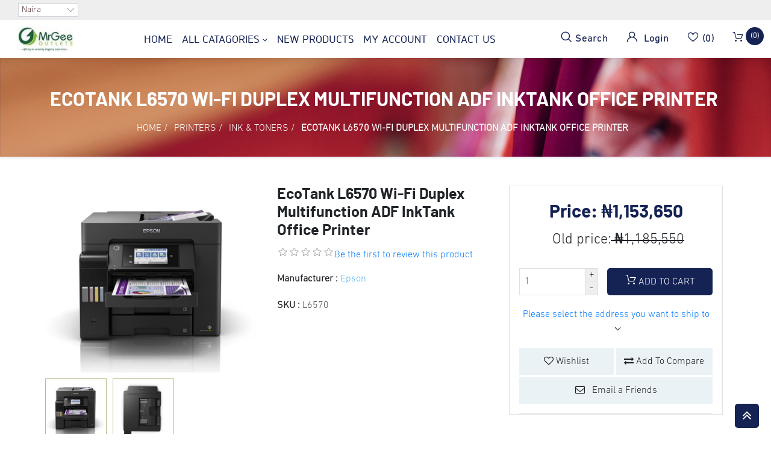

--- FILE ---
content_type: text/html; charset=utf-8
request_url: https://mrgeeoutlets.com/ecotank-l6570-wi-fi-duplex-multifunction-adf-inktank-office-printer
body_size: 19379
content:
<!DOCTYPE html><html lang=en class=html-product-details-page><head><title>MrGee Outlets.EcoTank L6570 Wi-Fi Duplex Multifunction ADF InkTank Office Printer</title><meta charset=UTF-8><meta name=description content=""><meta name=keywords content=""><meta name=generator content=nopCommerce><meta name=viewport content="width=device-width, initial-scale=1"><meta property=og:type content=product><meta property=og:title content="EcoTank L6570 Wi-Fi Duplex Multifunction ADF InkTank Office Printer"><meta property=og:description content=""><meta property=og:image content=https://mrgeeoutlets.com/images/thumbs/0000780_ecotank-l6570-wi-fi-duplex-multifunction-adf-inktank-office-printer_550.jpeg><meta property=og:url content=https://mrgeeoutlets.com/ecotank-l6570-wi-fi-duplex-multifunction-adf-inktank-office-printer><meta property=og:site_name content="MrGee Outlets"><meta property=twitter:card content=summary><meta property=twitter:site content="MrGee Outlets"><meta property=twitter:title content="EcoTank L6570 Wi-Fi Duplex Multifunction ADF InkTank Office Printer"><meta property=twitter:description content=""><meta property=twitter:image content=https://mrgeeoutlets.com/images/thumbs/0000780_ecotank-l6570-wi-fi-duplex-multifunction-adf-inktank-office-printer_550.jpeg><meta property=twitter:url content=https://mrgeeoutlets.com/ecotank-l6570-wi-fi-duplex-multifunction-adf-inktank-office-printer><script async src="https://www.googletagmanager.com/gtag/js?id=G-Q8EYEYKSDQ"></script><script>function gtag(){dataLayer.push(arguments)}window.dataLayer=window.dataLayer||[];gtag("js",new Date);gtag("config","G-Q8EYEYKSDQ")</script><link href=/Plugins/NopStation.ProductTabs/Themes/Tulip/Contents/css/styles.css rel=stylesheet><link href=/Plugins/NopStation.ProductTabs/Themes/Tulip/Contents/css/owl.carousel.css rel=stylesheet><link href="/Plugins/NopStation.ProductRibbon/Contents/css/styles.css?v=1.1" rel=stylesheet><link href=/lib_npm/jquery-ui-dist/jquery-ui.min.css rel=stylesheet><link href=/Themes/Tulip/Content/css/print.css rel=stylesheet><link href=/Themes/Tulip/Content/css/template.css rel=stylesheet><link href=/Themes/Tulip/Content/css/owl.carousel.min.css rel=stylesheet><link href=/Themes/Tulip/Content/css/icons.css rel=stylesheet><link href=/Themes/Tulip/Content/css/font-awesome.css rel=stylesheet><link href=/Themes/Tulip/Content/css/bootstrap.min.css rel=stylesheet><link href=/Themes/Tulip/Content/css/animate.css rel=stylesheet><link href=/Themes/Tulip/Content/css/all-fonts.css rel=stylesheet><link href=/Themes/Tulip/Content/css/style.css rel=stylesheet><link href=/Themes/Tulip/Content/css/color-one.css rel=stylesheet><link href=/Themes/Tulip/Content/css/responsive.css rel=stylesheet><link href=/Plugins/NopStation.QuickView/Contents/css/styles.css rel=stylesheet><link href=/Plugins/NopStation.QuickView/Contents/css/magnific-popup.css rel=stylesheet><link href=/Plugins/NopStation.PictureZoom/Contents/css/styles.css rel=stylesheet><link href=/Plugins/NopStation.PictureZoom/Contents/css/cloud-zoom.css rel=stylesheet><link href=/Plugins/NopStation.OCarousels/Contents/css/owl.carousel.css rel=stylesheet><link href=/Plugins/NopStation.OCarousels/Contents/css/owl.theme.green.min.css rel=stylesheet><link href=/Plugins/NopStation.OCarousels/Contents/css/styles.css rel=stylesheet><link href=/Plugins/NopStation.AnywhereSlider/Content/css/styles.css rel=stylesheet><link href=/Plugins/NopStation.AnywhereSlider/Content/css/owl.carousel.css rel=stylesheet><link href=/Plugins/NopStation.AnywhereSlider/Content/css/owl.theme.green.min.css rel=stylesheet><link href=/lib_npm/magnific-popup/magnific-popup.css rel=stylesheet><script src=/lib_npm/jquery/jquery.min.js></script><script src=/lib_npm/jquery-migrate/jquery-migrate.min.js></script><link rel="shortcut icon" href="/icons/icons_0/0000020_MrGeeOutlets Image 127x60 2021-06-02 at 13.56.14.ico"><body><div class=ajax-loading-block-window style=display:none></div><div id=dialog-notifications-success title=Notification style=display:none></div><div id=dialog-notifications-error title=Error style=display:none></div><div id=dialog-notifications-warning title=Warning style=display:none></div><div id=bar-notification class=bar-notification-container data-close=Close></div><!--[if lte IE 8]><div style=clear:both;height:59px;text-align:center;position:relative><a href=http://www.microsoft.com/windows/internet-explorer/default.aspx target=_blank> <img src=/Themes/Tulip/Content/images/ie_warning.jpg height=42 width=820 alt="You are using an outdated browser. For a faster, safer browsing experience, upgrade for free today."> </a></div><![endif]--><div class=master-wrapper-page><header><div class="global-header fixed-top"><div class="header-top clearfix"><div class=row><div class="col-md-4 d-none d-md-block"><div class="header-selectors float-left"><div class=currency-selector><select class=form-control id=customerCurrency name=customerCurrency onchange=setLocation(this.value) aria-label="Currency selector"><option selected value="https://mrgeeoutlets.com/changecurrency/12?returnurl=%2Fecotank-l6570-wi-fi-duplex-multifunction-adf-inktank-office-printer">Naira<option value="https://mrgeeoutlets.com/changecurrency/1?returnurl=%2Fecotank-l6570-wi-fi-duplex-multifunction-adf-inktank-office-printer">US Dollar</select></div></div></div><div class=col-md-4><div class=admin-links></div></div><div class="col-md-4 d-none d-md-block"><div class=header-selectors id=languageCurrency></div></div></div></div><div class=top-nav-container><nav class="navbar navbar-expand-lg navbar-dark info-color"><div class="d-none d-lg-inline-block text-center mr-4 main-logo"><a href="/"> <img alt="MrGee Outlets" src="https://www.mrgeeoutlets.com/images/thumbs/0001363_0000020_MrGeeOutlets Image 127x60 2021-06-02 at 13.56.14_100.jpeg"> </a></div><div class="d-flex m-0 ml-lg-auto align-items-center justify-content-between w-100 mobile-menu-wrapper"><div class=header-menu><div class="collapse navbar-collapse default_nav_box" id=navbarSupportedContent-4><ul class="navbar-nav ml-auto"><li class=nav-item><a class=nav-link href="/">home</a><li class="nav-item nav-products dropdown"><a class="nav-link dropdown-toggle-box" href=#>All Catagories</a><ul class="sublist first-level"><li class="nav-item dropdown"><a class=nav-link href=/laptops> Laptops (63) </a><li class="nav-item dropdown"><a class=nav-link href=/printers> Printers (261) </a><li class="nav-item dropdown"><a class=nav-link href=/desktops> Desktops (6) </a><li class="nav-item dropdown"><a class=nav-link href=/portable-power> Portable Power (10) </a><li class="nav-item dropdown"><a class=nav-link href=/potable-storage> Portable Storage (25) </a><li class="nav-item dropdown"><a class=nav-link href=/camera> Camera (5) </a><li class="nav-item dropdown"><a class=nav-link href=/computer-accessories-peripherals> Computer Accessories &amp; Peripherals (20) </a><li class="nav-item dropdown"><a class=nav-link href=/scanners> Scanners (29) </a><li class="nav-item dropdown"><a class=nav-link href=/copier> Copier (2) </a><li class="nav-item dropdown"><a class=nav-link href=/accessories> Phones &amp; Accessories (2) </a><li class="nav-item dropdown"><a class=nav-link href=/smart-watch-2> Smart Watch (24) </a><li class="nav-item dropdown"><a class=nav-link href=/earbuds> EarBuds (3) </a><li class="nav-item dropdown"><a class=nav-link href=/speaker> Speaker (0) </a><li class="nav-item dropdown"><a class=nav-link href=/gaming> Gaming (2) </a><li class="nav-item dropdown"><a class=nav-link href=/networking> Networking (6) </a></ul><li class=nav-item><a class=nav-link href=/newproducts>New products</a><li class=nav-item><a class=nav-link href=/customer/info>My account</a><li class=nav-item><a class=nav-link href=/contactus>Contact us</a></ul></div><div class=menu-toggle-btn><span class=icon-nav></span></div><ul class="top-menu mobile mobile-menu"><div><button type=button class=btn-close-menu id=close-menu> X </button></div><li class=nav-item><a class=nav-link href="/">Home page</a><li class="nav-item dropdown"><a class=nav-link href=/laptops> Laptops (63) </a><li class="nav-item dropdown"><a class=nav-link href=/printers> Printers (261) </a><li class="nav-item dropdown"><a class=nav-link href=/desktops> Desktops (6) </a><li class="nav-item dropdown"><a class=nav-link href=/portable-power> Portable Power (10) </a><li class="nav-item dropdown"><a class=nav-link href=/potable-storage> Portable Storage (25) </a><li class="nav-item dropdown"><a class=nav-link href=/camera> Camera (5) </a><li class="nav-item dropdown"><a class=nav-link href=/computer-accessories-peripherals> Computer Accessories &amp; Peripherals (20) </a><li class="nav-item dropdown"><a class=nav-link href=/scanners> Scanners (29) </a><li class="nav-item dropdown"><a class=nav-link href=/copier> Copier (2) </a><li class="nav-item dropdown"><a class=nav-link href=/accessories> Phones &amp; Accessories (2) </a><li class="nav-item dropdown"><a class=nav-link href=/smart-watch-2> Smart Watch (24) </a><li class="nav-item dropdown"><a class=nav-link href=/earbuds> EarBuds (3) </a><li class="nav-item dropdown"><a class=nav-link href=/speaker> Speaker (0) </a><li class="nav-item dropdown"><a class=nav-link href=/gaming> Gaming (2) </a><li class="nav-item dropdown"><a class=nav-link href=/networking> Networking (6) </a><li class=nav-item><a class=nav-link href=/newproducts>New products</a><li class=nav-item><a class=nav-link href=/customer/info>My account</a><li class=nav-item><a class=nav-link href=/contactus>Contact us</a><li class=nav-item><div class="w-100 mb-1"><div class=currency-selector><select class=form-control id=customerCurrency name=customerCurrency onchange=setLocation(this.value) aria-label="Currency selector"><option selected value="https://mrgeeoutlets.com/changecurrency/12?returnurl=%2Fecotank-l6570-wi-fi-duplex-multifunction-adf-inktank-office-printer">Naira<option value="https://mrgeeoutlets.com/changecurrency/1?returnurl=%2Fecotank-l6570-wi-fi-duplex-multifunction-adf-inktank-office-printer">US Dollar</select></div></div><div class="w-100 mb-1"></div></ul></div><div class="d-inline-block d-lg-none mr-auto main-logo"><a href="/"> <img alt="MrGee Outlets" src="https://www.mrgeeoutlets.com/images/thumbs/0001363_0000020_MrGeeOutlets Image 127x60 2021-06-02 at 13.56.14_100.jpeg"> </a></div><div class="header-upper ml-auto ml-lg-0"><div class=header-links-wrapper><div class=header-links><ul class="navbar-nav ml-auto"><li class="nav-item dropdown search-box-dropdown"><a class=nav-link href="javascript:void 0" id=dropdownSearch data-toggle=dropdown aria-haspopup=true aria-expanded=false> <strong class=icon-search></strong> <span class=search-text-box> Search </span> </a><div class="dropdown-menu search-box store-search-box" aria-labelledby=dropdownSearch><form class="form-inline flex-nowrap" method=get id=small-search-box-form action=/search><input type=text class="form-control search-box-text" id=small-searchterms autocomplete=off name=query placeholder="Search store" aria-label="Search store"> <button type=submit class="button-1 search-box-button icon-search" value=" "> </button></form></div><li class="nav-item dropdown user-header-items dropdown-login"><a class="nav-link login-link" href="javascript:void 0" data-toggle=dropdown id=dropdownLogin aria-haspopup=true aria-expanded=false> <strong class=icon-user> </strong> <span class=login-text-box> Login </span> </a><div class="dropdown-menu search-box store-search-box user-login-box" aria-labelledby=dropdownLogin><form class="w-100 text-left" method=post action="/login?returnurl=%2Fecotank-l6570-wi-fi-duplex-multifunction-adf-inktank-office-printer"><div class=form-fields><div class=inputs><input class="email w-100 valid" placeholder=Email autofocus type=email data-val=true data-val-email="Wrong email" data-val-required="Please enter your email" id=customer-email name=Email aria-describedby=Email-error aria-invalid=false> <span class=field-validation-valid data-valmsg-for=Email data-valmsg-replace=true></span></div><div class=inputs><input class="password w-100 valid" placeholder=Password type=password id=customer-password name=Password aria-invalid=false> <span class=field-validation-valid data-valmsg-for=Password data-valmsg-replace=true></span></div><div><input class=custom-checkbox id=checkbox-box-5 type=checkbox data-val=true data-val-required="The Remember me? field is required." name=RememberMe value=true> <label for=checkbox-box-5 class=mr-1> <span class=remember-text> Remember me?</span> </label> <span class="forgot-password float-right"> <a href=/passwordrecovery>Remember me?</a> </span></div></div><div class="login-nav-box text-center w-100 mt-3"><button class="nav-link login-button d-block border-bottom-0 w-100" type=submit value=""><strong class=icon-user></strong> login</button></div><input name=__RequestVerificationToken type=hidden value=CfDJ8GZulUXtRpJPsZWdhdOfP_lSBOzaznzUNbzMoODE9vMrlxZY2qyycrxPcQT4ZRQyrzedS9QYk717XgEbVCIohQxvC3LWfQtAoJ1NI-ZQG2_KFpzIXHXpjbP9t1RQqUVUIIuyEg24qWFSD9Pi2eVZDIY></form><div class="login-nav-box text-center w-100 d-none"><a class="nav-link d-block border-bottom-0" href=/login> <strong class=icon-user></strong> login </a></div><div class="login-nav-box-2 text-center w-100"><a class="nav-link d-block border-bottom-0" href=/register> <strong class="fa fa-user-plus"></strong> register</a></div></div><li class=nav-item><a class="nav-link ico-cart" href=/wishlist> <span class=wishlist-label> <strong class=icon-love></strong> </span> <span class=wishlist-qty>(0)</span> </a><li class=nav-item id=topcartlink><a class="nav-link d-block" href="javascript:void 0"> <span class=cart-label> <strong class=icon-cart></strong> </span> <span class="cart-qty cart-quantity"> (0) </span> </a></ul><div class=flyout-cart id=flyout-cart><div class=mini-shopping-cart><div class=container><p class="h6 my-3 tex-center">You have no items in your shopping cart.</div></div></div></div></div></div></div></nav></div></div></header><div><div class=master-column-wrapper><div class="products-list-header custom-container-fluid text-center text-uppercase simple_products_container"><h1 class=pt-3>EcoTank L6570 Wi-Fi Duplex Multifunction ADF InkTank Office Printer</h1><div class="products-list-container-body custom-container-fluid"><div class=products-list-header-body><div class=container-fluid><div class=row><div class="col-md-12 p-0"><div class="m-0 text-uppercase pt-2"><ul class=m-0 itemscope itemtype=http://schema.org/BreadcrumbList><li><span> <a href="/"> <span>Home</span> </a> </span> <span class=delimiter>/</span><li itemprop=itemListElement itemscope itemtype=http://schema.org/ListItem><a href=printers itemprop=item> <span itemprop=name>Printers</span> </a> <span class=delimiter>/</span><meta itemprop=position content=1><li itemprop=itemListElement itemscope itemtype=http://schema.org/ListItem><a href=ink-toners itemprop=item> <span itemprop=name>Ink &amp; Toners</span> </a> <span class=delimiter>/</span><meta itemprop=position content=2><li itemprop=itemListElement itemscope itemtype=http://schema.org/ListItem><strong class=current-item itemprop=name>EcoTank L6570 Wi-Fi Duplex Multifunction ADF InkTank Office Printer</strong> <span itemprop=item itemscope itemtype=http://schema.org/Thing><link itemprop=url href=/ecotank-l6570-wi-fi-duplex-multifunction-adf-inktank-office-printer></span><meta itemprop=position content=3></ul></div></div></div></div></div></div></div><div><div class="container-fluid custom-container-fluid mt-5"><div class="page product-details-page p-0"><div class=p-0><div class=page-body><form method=post id=product-details-form action=/ecotank-l6570-wi-fi-duplex-multifunction-adf-inktank-office-printer><div itemscope itemtype=http://schema.org/Product data-productid=233><div class="product-essential row"><div class=col-lg-4><div class=gallery data-popup=#dialogForImgPopUp style=float:left><link rel=image_src href=https://mrgeeoutlets.com/images/thumbs/0000780_ecotank-l6570-wi-fi-duplex-multifunction-adf-inktank-office-printer.jpeg><div class=offer-content></div><a href=https://mrgeeoutlets.com/images/thumbs/0000780_ecotank-l6570-wi-fi-duplex-multifunction-adf-inktank-office-printer.jpeg class=cloud-zoom> <img alt="Picture of EcoTank L6570 Wi-Fi Duplex Multifunction ADF InkTank Office Printer" src=https://mrgeeoutlets.com/images/thumbs/0000780_ecotank-l6570-wi-fi-duplex-multifunction-adf-inktank-office-printer_550.jpeg title="Picture of EcoTank L6570 Wi-Fi Duplex Multifunction ADF InkTank Office Printer" style=height:auto;width:100%;border-width:0 class="cloud-zoom-image cloud-zoom-image-size" width=400 id=main-product-img-lightbox-anchor-233> </a><div class=cloud-zoom-thumb-container><div class=cloud-zoom-thumb><a href=https://mrgeeoutlets.com/images/thumbs/0000780_ecotank-l6570-wi-fi-duplex-multifunction-adf-inktank-office-printer.jpeg rel=lightbox-p class=src-zoom-anchor onclick=return!1 data-halfimgurl=https://mrgeeoutlets.com/images/thumbs/0000780_ecotank-l6570-wi-fi-duplex-multifunction-adf-inktank-office-printer.jpeg> <img src=https://mrgeeoutlets.com/images/thumbs/0000780_ecotank-l6570-wi-fi-duplex-multifunction-adf-inktank-office-printer_550.jpeg alt="Picture of EcoTank L6570 Wi-Fi Duplex Multifunction ADF InkTank Office Printer" title="Picture of EcoTank L6570 Wi-Fi Duplex Multifunction ADF InkTank Office Printer" class=src-zoom-image style=height:100px;width:100px> </a></div><div class=cloud-zoom-thumb><a href=https://mrgeeoutlets.com/images/thumbs/0000782_ecotank-l6570-wi-fi-duplex-multifunction-adf-inktank-office-printer.jpeg rel=lightbox-p class=src-zoom-anchor onclick=return!1 data-halfimgurl=https://mrgeeoutlets.com/images/thumbs/0000782_ecotank-l6570-wi-fi-duplex-multifunction-adf-inktank-office-printer.jpeg> <img src=https://mrgeeoutlets.com/images/thumbs/0000782_ecotank-l6570-wi-fi-duplex-multifunction-adf-inktank-office-printer_550.jpeg alt="Picture of EcoTank L6570 Wi-Fi Duplex Multifunction ADF InkTank Office Printer" title="Picture of EcoTank L6570 Wi-Fi Duplex Multifunction ADF InkTank Office Printer" class=src-zoom-image style=height:100px;width:100px> </a></div></div><div class=imgForMobile id=dialogForImgPopUp><img alt="" src=""></div></div></div><div class=col-lg-4><div class=overview><div class=product-name><h1 itemprop=name>EcoTank L6570 Wi-Fi Duplex Multifunction ADF InkTank Office Printer</h1></div><div class="product-reviews-overview d-block"><div class="product-review-box mb-3 float-left"><div class=rating><div style=width:0%></div></div></div><div class=product-no-reviews><a href=/productreviews/233>Be the first to review this product</a></div></div><div class=manufacturers><span class=label>Manufacturer :</span> <span class=value> <a href=/epson> Epson</a> </span></div><div class="additional-details m-0"><div class=sku><span class="label font-weight-bold">SKU : </span> <span class=value itemprop=sku id=sku-233>L6570</span></div></div><div class="share-icon-list d-none"><ul><li><strong> Share On : </strong><li><a href=javascript:openFacebook(document.title,window.location.href) title=Facebook> <i class="fa fa-facebook" aria-hidden=true></i> </a><li><a href=javascript:openTwitter(document.title,window.location.href) title=Twitter> <i class="fa fa-twitter" aria-hidden=true></i> </a><li><a href=javascript:openLinkedin(document.title,window.location.href) title=LinkedIn> <i class="fa fa-linkedin" aria-hidden=true></i> </a><li><a href=javascript:openGmail(document.title,window.location.href) title=Gmail> <i class="fa fa-envelope" aria-hidden=true></i> </a></ul></div></div></div><div class=col-lg-4><div class="overview border px-3 text-center"><div><div class="prices align-items-center my-3" itemprop=offers itemscope itemtype=http://schema.org/Offer><div class=product-price><span itemprop=price content=1153650.00 class=price-value-233> Price: ₦1,153,650 </span></div><div class="old-product-price pl-2"><label>Old price:</label> <span>&#x20A6;1,185,550</span></div><meta itemprop=priceCurrency content=NGN></div></div><div class=mb-1><div class=add-to-cart><div class="add-to-cart-panel d-flex row"><div class=col-md-5><input type=button value=- class=qtyminus> <input type=text class="qty text-center qty-content-box" data-val=true data-val-required="The Qty field is required." id=addtocart_233_EnteredQuantity name=addtocart_233.EnteredQuantity value=1> <input type=button value=+ class=qtyplus></div><div class=col-md-7><button type=button id=add-to-cart-button-233 class="btn-info go-to-cart-button border-0 text-uppercase w-100" data-productid=233 onclick="return AjaxCart.addproducttocart_details(&#34;/addproducttocart/details/233/1&#34;,&#34;#product-details-form&#34;),tracking.cart(&#34;596fb437-73c3-ed1f-869a-ff4dcdf145b7&#34;,&#34;233&#34;,&#34;&#34;,$(&#34;#addtocart_233_EnteredQuantity&#34;).val(),$(&#34;.price-value-233&#34;).attr(&#34;content&#34;),&#34;&#34;),!1"> <strong class=icon-cart></strong> Add to cart </button></div></div></div></div><div><div class=product-estimate-shipping><a href=#estimate-shipping-popup-233 id=open-estimate-shipping-popup-233 class=open-estimate-shipping-popup data-effect=estimate-shipping-popup-zoom-in> </a><div id=estimate-shipping-popup-233 class="estimate-shipping-popup mfp-with-anim mfp-hide"><div class=ship-to-title><strong>Ship to</strong></div><div class="estimate-shipping-row shipping-address"><div class="estimate-shipping-row-item address-item"><div class=estimate-shipping-row><select class=estimate-shipping-address-control data-trigger=country-select data-url=/country/getstatesbycountryid data-stateprovince=#StateProvinceId data-loading=#estimate-shipping-loading-progress placeholder=Country id=CountryId name=CountryId><option value=0>Select country<option value=163>Nigeria<option value=237>United States of America<option value=1>Afghanistan<option value=2>&#xC5;land Islands<option value=3>Albania<option value=4>Algeria<option value=5>American Samoa<option value=6>Andorra<option value=7>Angola<option value=8>Anguilla<option value=9>Antarctica<option value=10>Antigua and Barbuda<option value=11>Argentina<option value=12>Armenia<option value=13>Aruba<option value=14>Australia<option value=15>Austria<option value=16>Azerbaijan<option value=17>Bahamas<option value=18>Bahrain<option value=19>Bangladesh<option value=20>Barbados<option value=21>Belarus<option value=22>Belgium<option value=23>Belize<option value=24>Benin<option value=25>Bermuda<option value=26>Bhutan<option value=27>Bolivia (Plurinational State of)<option value=28>Bonaire, Sint Eustatius and Saba<option value=29>Bosnia and Herzegovina<option value=30>Botswana<option value=31>Bouvet Island<option value=32>Brazil<option value=33>British Indian Ocean Territory<option value=34>Brunei Darussalam<option value=35>Bulgaria<option value=36>Burkina Faso<option value=37>Burundi<option value=38>Cabo Verde<option value=39>Cambodia<option value=40>Cameroon<option value=41>Canada<option value=42>Cayman Islands<option value=43>Central African Republic<option value=44>Chad<option value=45>Chile<option value=46>China<option value=47>Christmas Island<option value=48>Cocos (Keeling) Islands<option value=49>Colombia<option value=50>Comoros<option value=51>Congo<option value=52>Congo (Democratic Republic of the)<option value=53>Cook Islands<option value=54>Costa Rica<option value=55>C&#xF4;te d&#x27;Ivoire<option value=56>Croatia<option value=57>Cuba<option value=58>Cura&#xE7;ao<option value=59>Cyprus<option value=60>Czechia<option value=61>Denmark<option value=62>Djibouti<option value=63>Dominica<option value=64>Dominican Republic<option value=65>Ecuador<option value=66>Egypt<option value=67>El Salvador<option value=68>Equatorial Guinea<option value=69>Eritrea<option value=70>Estonia<option value=71>Eswatini<option value=72>Ethiopia<option value=73>Falkland Islands (Malvinas)<option value=74>Faroe Islands<option value=75>Fiji<option value=76>Finland<option value=77>France<option value=78>French Guiana<option value=79>French Polynesia<option value=80>French Southern Territories<option value=81>Gabon<option value=82>Gambia<option value=83>Georgia<option value=84>Germany<option value=85>Ghana<option value=86>Gibraltar<option value=87>Greece<option value=88>Greenland<option value=89>Grenada<option value=90>Guadeloupe<option value=91>Guam<option value=92>Guatemala<option value=93>Guernsey<option value=94>Guinea<option value=95>Guinea-Bissau<option value=96>Guyana<option value=97>Haiti<option value=98>Heard Island and McDonald Islands<option value=99>Holy See<option value=100>Honduras<option value=101>Hong Kong<option value=102>Hungary<option value=103>Iceland<option value=104>India<option value=105>Indonesia<option value=106>Iran (Islamic Republic of)<option value=107>Iraq<option value=108>Ireland<option value=109>Isle of Man<option value=110>Israel<option value=111>Italy<option value=112>Jamaica<option value=113>Japan<option value=114>Jersey<option value=115>Jordan<option value=116>Kazakhstan<option value=117>Kenya<option value=118>Kiribati<option value=119>Korea (Democratic People&#x27;s Republic of)<option value=120>Korea (Republic of)<option value=121>Kuwait<option value=122>Kyrgyzstan<option value=123>Lao People&#x27;s Democratic Republic<option value=124>Latvia<option value=125>Lebanon<option value=126>Lesotho<option value=127>Liberia<option value=128>Libya<option value=129>Liechtenstein<option value=130>Lithuania<option value=131>Luxembourg<option value=132>Macao<option value=134>Madagascar<option value=135>Malawi<option value=136>Malaysia<option value=137>Maldives<option value=138>Mali<option value=139>Malta<option value=140>Marshall Islands<option value=141>Martinique<option value=142>Mauritania<option value=143>Mauritius<option value=144>Mayotte<option value=145>Mexico<option value=146>Micronesia (Federated States of)<option value=147>Moldova (Republic of)<option value=148>Monaco<option value=149>Mongolia<option value=150>Montenegro<option value=151>Montserrat<option value=152>Morocco<option value=153>Mozambique<option value=154>Myanmar<option value=155>Namibia<option value=156>Nauru<option value=157>Nepal<option value=158>Netherlands<option value=159>New Caledonia<option value=160>New Zealand<option value=161>Nicaragua<option value=162>Niger<option value=164>Niue<option value=165>Norfolk Island<option value=133>North Macedonia<option value=166>Northern Mariana Islands<option value=167>Norway<option value=168>Oman<option value=169>Pakistan<option value=170>Palau<option value=171>Palestine, State of<option value=172>Panama<option value=173>Papua New Guinea<option value=174>Paraguay<option value=175>Peru<option value=176>Philippines<option value=177>Pitcairn<option value=178>Poland<option value=179>Portugal<option value=180>Puerto Rico<option value=181>Qatar<option value=182>R&#xE9;union<option value=183>Romania<option value=184>Russian Federation<option value=185>Rwanda<option value=186>Saint Barth&#xE9;lemy<option value=187>Saint Helena, Ascension and Tristan da Cunha<option value=188>Saint Kitts and Nevis<option value=189>Saint Lucia<option value=190>Saint Martin (French part)<option value=191>Saint Pierre and Miquelon<option value=192>Saint Vincent and the Grenadines<option value=193>Samoa<option value=194>San Marino<option value=195>Sao Tome and Principe<option value=196>Saudi Arabia<option value=197>Senegal<option value=198>Serbia<option value=199>Seychelles<option value=200>Sierra Leone<option value=201>Singapore<option value=202>Sint Maarten (Dutch part)<option value=203>Slovakia<option value=204>Slovenia<option value=205>Solomon Islands<option value=206>Somalia<option value=207>South Africa<option value=208>South Georgia and the South Sandwich Islands<option value=209>South Sudan<option value=210>Spain<option value=211>Sri Lanka<option value=212>Sudan<option value=213>Suriname<option value=214>Svalbard and Jan Mayen<option value=215>Sweden<option value=216>Switzerland<option value=217>Syrian Arab Republic<option value=218>Taiwan, Province of China<option value=219>Tajikistan<option value=220>Tanzania, United Republic of<option value=221>Thailand<option value=222>Timor-Leste<option value=223>Togo<option value=224>Tokelau<option value=225>Tonga<option value=226>Trinidad and Tobago<option value=227>Tunisia<option value=228>Turkey<option value=229>Turkmenistan<option value=230>Turks and Caicos Islands<option value=231>Tuvalu<option value=232>Uganda<option value=233>Ukraine<option value=234>United Arab Emirates<option value=235>United Kingdom of Great Britain and Northern Ireland<option value=236>United States Minor Outlying Islands<option value=238>Uruguay<option value=239>Uzbekistan<option value=240>Vanuatu<option value=241>Venezuela (Bolivarian Republic of)<option value=242>Viet Nam<option value=243>Virgin Islands (British)<option value=244>Virgin Islands (U.S.)<option value=245>Wallis and Futuna<option value=246>Western Sahara<option value=247>Yemen<option value=248>Zambia<option value=249>Zimbabwe</select> <span class=required>*</span></div></div><div class="estimate-shipping-row-item address-item"><select class=estimate-shipping-address-control placeholder="State / province" id=StateProvinceId name=StateProvinceId><option value=0>Other</select></div><div class="estimate-shipping-row-item address-item"><div class=estimate-shipping-row><input class=estimate-shipping-address-control placeholder="Zip / postal code" type=text id=ZipPostalCode name=ZipPostalCode> <span class=required>*</span></div></div></div><div class=choose-shipping-title><strong>Shipping Method</strong></div><div class=shipping-options><div class=shipping-options-header><div class=estimate-shipping-row><div class=estimate-shipping-row-item-radio></div><div class="estimate-shipping-row-item shipping-item shipping-header-item">Name</div><div class="estimate-shipping-row-item shipping-item shipping-header-item">Estimated Delivery</div><div class="estimate-shipping-row-item shipping-item shipping-header-item">Price</div></div></div><div class=shipping-options-body><div class=no-shipping-options>No shipping options</div></div></div><div class=apply-shipping-button-container><input type=button value=Apply class="button-2 apply-shipping-button"><div class=message-failure></div></div></div></div></div><div class=d-flex><div class="mb-1 w-50 pr-1"><div class=add-to-wishlist><button type=button id=add-to-wishlist-button-233 class="w-100 button-2 text-center" value="Add to wishlist" data-productid=233 onclick="return AjaxCart.addproducttocart_details(&#34;/addproducttocart/details/233/2&#34;,&#34;#product-details-form&#34;),!1"> <i class="fa fa-heart-o" aria-hidden=true></i> Wishlist </button></div></div><div class="mb-1 w-50"><div class=compare-products><button type=button value="Add to compare list" class="w-100 button-2 text-center" onclick="return AjaxCart.addproducttocomparelist(&#34;/compareproducts/add/233&#34;),!1"> <i class="fa fa-exchange" aria-hidden=true></i> Add To Compare </button></div></div></div><div class=mb-1><div class=email-a-friend><button type=button value="Email a friend" class="w-100 button-2 text-center" onclick="setLocation(&#34;/productemailafriend/233&#34;)"> <i class="fa fa-envelope-o pr-2" aria-hidden=true></i> Email a Friends </button></div></div><div class="delivery-date-box mt-3"></div></div></div></div></div><div class=product-description-colleteral><div class="products-description mt-4 mb-4"><div class="container-fluid p-0"><div class="col-md-12 p-0"><div class=tab-header-box><ul class="nav nav-tabs text-uppercase" id=myTab role=tablist><li class=nav-item><a class="nav-link active" id=home-tab data-toggle=tab href=#full-description role=tab aria-controls=home aria-selected=true> Description </a><li><strong> <i class="fa fa-times"></i> </strong><li class=nav-item><a class=nav-link id=profile-tab data-toggle=tab href=#product-specification role=tab aria-controls=profile aria-selected=false> Product tags </a></ul></div><div class=tab-content id=myTabContent><div class="tab-pane fade show p-4 active" id=full-description role=tabpanel aria-labelledby=home-tab><div class=full-description itemprop=description><h3 class=name>PRINT THOUSANDS OF HIGH-QUALITY PAGES WITHOUT THE COST AND HASSLE OF REPLACING INK CARTRIDGES.</h3><div class=description><p>Print, scan, copy and fax will this easy-to-use EcoTank printer, that delivers an exceptionally low cost per page. Tasks can be accomplished quickly thanks to fast print and scan speeds, two 250-sheet front trays, a 50-sheet rear feed, and a 50-sheet ADF. Print how you like with mobile printing, Ethernet and a 10.9cm LCD touchscreen.<p>Print resolution of 4800 dpi<br>Print speed – 25 ppm*<sup>1</sup>&nbsp;(Black and Colour)<br>ISO print speed – 21 ppm*<sup>1</sup>&nbsp;(Black and Colour)<br>Supports Wi-Fi printing<br>Smart Panel App compatible<br>Smudge and fade-resistant prints with pigment black ink<br>Supports duplex scanning<p>&nbsp;<p><strong>Get more done in less time</strong><br>Get the edge with this fast and efficient printer that can deliver a first page in as little as 5½ seconds*<sup>5</sup>&nbsp;and print speeds of 25ppm in both black and colour*<sup>1</sup>. Coupled with fast double-sided printing, and a high speed Automatic Document Feeder, you’ll be able to speed through everyday tasks.<p><strong>Feature-rich A4 EcoTank</strong><br>The L6570 is designed for business with print, scan, copy and fax. Selecting features is easy with the 10.9cm LCD touchscreen.<p><strong>Keep on saving</strong><br>Save every time you print with this EcoTank that delivers an incredibly low cost per page. Unlike other printers, EcoTank features large ink tanks that you fill with low-cost ink bottles.<p><strong>End interruptions</strong><br>Minimising refills, this EcoTank can print thousands of pages before needing more ink, while the two 250 sheet front loanding paper trays and a generous 50-sheet rear feed offer a capacity of 550-sheets.<p><strong>Print from almost anywhere</strong><br>It's easy to print from mobiles, tablets and laptops using EcoTank. With Wi-Fi and Wi-Fi Direct, you can send documents to print from smart devices using the Epson iPrint*<sup>6</sup>&nbsp;app.<p><strong>Easy to use and reliable</strong><br>Filling the large front ink tanks is simple with the resealable, intuitive and drip-free ink bottles. This printer uses the heat-free PrecisionCore printhead, that's renowned for its speed, quality, reliability and efficiency, and will last the lifetime of the printer.<h4 style=font-weight:500><strong>Printing:</strong></h4><p data-classificationid=Print><strong>Printing Technology:</strong>PrecisionCore™ Print Head<strong>Nozzle Configuration:</strong>800 Nozzles Black, 800 Nozzles per Color<strong>Print Direction:</strong>Bi-directional printing<strong>Maximum Print Resolution:</strong>4,800 x 2,400 DPI<strong>Minimum Ink Droplet Size:</strong>3.8 pl<strong>Printer Language:</strong>ESC/P-R, ESC/P Raster<strong>Automatic 2-sided Printing:</strong>Yes (Up to A4)<h4 style=font-weight:500><strong>Scan Speed:</strong></h4><p data-classificationid="Scan Speed"><strong>Flatbed (Black / Colour):</strong>5 sec / 10 sec<strong>ADF Monochrome (Simplex / Duplex):</strong>Up to 27.5 ipm / 11 ipm<strong>ADF Colour (Simplex / Duplex):</strong>Up to 9.0 ipm / 6.0 ipm<p data-classificationid="Scan Speed"><strong>Copy Function:</strong><div class=text-row data-classificationid="Copy Function"><strong>Reduction / Enlargement:</strong>25 - 400%<strong>Maximum Copy Size:</strong>Letter<strong>Copy Resolution:</strong>600 x 600 dpi<strong>Max Copies:</strong>99 copies</div><div class=text-row data-classificationid="Scan Function"><h4><strong>Scanning:</strong></h4><h4><strong>Scanner Type:</strong>Flatbed colour image scanner<strong>Sensor Type:</strong>CIS<strong>Optical Resolution:</strong>1200 x 2400 dpi<strong>Scanner Bit Depth (Colour):</strong>48-bit input, 24-bit output<strong>Scanner Bit Depth (Grayscale):</strong>16-bit input, 8-bit output<strong>Scanner Bit Depth (Black &amp; White):</strong>16-bit input, 1-bit output<strong>Scan Speed (Flatbed / ADF (Simplex)):</strong>200dpi, Black: 12 sec / 5.0 ppm</h4></div><div class=text-row data-classificationid="ADF Specifications"><h4><strong>ADF Specifications:</strong></h4><strong>Support Paper Thickness:</strong>64-95 g/m<sup>2</sup></div><div class=text-row data-classificationid="ADF Specifications"><strong>Paper Capacity:</strong>50 sheets</div><div class=text-row data-classificationid="Mobile and Cloud Solutions"><h4><strong>Mobile and Cloud Solutions:</strong></h4><strong>Epson Connect Features:</strong>Epson iPrint, Epson Email Print, Remote Print Driver, Scan to Cloud<strong>Other Mobile Solutions:</strong>Apple AirPrint, Mopria Print Service</div><div class=text-row data-classificationid="Consumables - Updated"><h4><strong>Consumables:</strong></h4><strong>Black Ink Bottle:</strong>7,500 pages &nbsp;- C13T06G198</div><div class=text-row data-classificationid="Consumables - Updated"><strong>Cyan Ink Bottle:</strong>6,000 (Composite Yield) &nbsp;C13T06Y298</div><div class=text-row data-classificationid="Consumables - Updated"><strong>Magenta Ink Bottle:</strong>6,000 (Composite Yield) C13T06G398</div><div class=text-row data-classificationid="Consumables - Updated"><strong>Yellow Ink Bottle:</strong>6,000 (Composite Yield) C13T06G498</div><div class=text-row data-classificationid="Consumables - Updated"><strong>L6000 Series Maintenance Box: </strong>Order Code: C12C934601</div><p>&nbsp;<p>&nbsp;</div></div></div><div class="tab-pane fade p-3" id=product-specification role=tabpanel aria-labelledby=profile-tab><div class=product-collateral></div></div></div></div></div></div></div><input name=__RequestVerificationToken type=hidden value=CfDJ8GZulUXtRpJPsZWdhdOfP_lSBOzaznzUNbzMoODE9vMrlxZY2qyycrxPcQT4ZRQyrzedS9QYk717XgEbVCIohQxvC3LWfQtAoJ1NI-ZQG2_KFpzIXHXpjbP9t1RQqUVUIIuyEg24qWFSD9Pi2eVZDIY></form></div></div></div></div></div></div></div><div class=footer-container><div class="custom-container-fluid footer-nav-content py-5"><div><div class="row no-gutters"><div class="col-lg-2 col-md-6 d-none d-lg-block"><div class=footer-nav-header><h5 class="text-uppercase font-weight-bold"><strong>Information</strong></h5><ul class="list footer-nav"><li><a href=/sitemap> Sitemap</a><li><a href=/shipping-returns> Shipping &amp; returns</a><li><a href=/privacy-notice> Privacy notice</a><li><a href=/conditions-of-use> Conditions of Use</a><li><a href=/about-us> About us</a><li><a href=/contactus> Contact us</a></ul></div></div><div class="mobile-footer-information col-12 d-block d-lg-none"><div id=accordion-info-nav class="accordion-info-nav accordion md-accordion filter-section mb-2" role=tablist aria-multiselectable=true><div class="card bg-transparent"><div class="card-header bg-transparent border-0 p-0" role=tab id=info-nav-header><h5 class="mb-0 text-uppercase p-2" data-toggle=collapse data-target=#info-nav-body aria-expanded=true aria-controls=info-nav-body><strong>Information</strong> <i class="fa fa-angle-down rotate-icon float-right"></i></h5></div><div id=info-nav-body class=collapse role=tabpanel aria-labelledby=info-nav-header data-parent=#accordion-info-nav><div class=card-body><ul class="list footer-nav"><li><a href=/sitemap> Sitemap</a><li><a href=/shipping-returns> Shipping &amp; returns</a><li><a href=/privacy-notice> Privacy notice</a><li><a href=/conditions-of-use> Conditions of Use</a><li><a href=/about-us> About us</a><li><a href=/contactus> Contact us</a></ul></div></div></div></div></div><div class="col-lg-3 col-md-6 d-none d-lg-block"><div class=footer-nav-header><h5 class="text-uppercase font-weight-bold"><strong>Customer service</strong></h5><ul class="list footer-nav"><li><a href=/search> Search</a><li><a href=/news> News</a><li><a href=/blog> Blog</a><li><a href=/recentlyviewedproducts> Recently viewed products</a><li><a href=/compareproducts> Compare products list</a><li><a href=/newproducts> New products</a></ul></div></div><div class="mobile-footer-service col-12 d-block d-lg-none"><div id=accordion-service-nav class="accordion-service-nav accordion md-accordion filter-section mb-2" role=tablist aria-multiselectable=true><div class="card bg-transparent"><div class="card-header bg-transparent border-0 p-0" role=tab id=service-nav-header><h5 class="mb-0 text-uppercase p-2" data-toggle=collapse data-target=#service-nav-body aria-expanded=true aria-controls=service-nav-body><strong>Customer service</strong> <i class="fa fa-angle-down rotate-icon float-right"></i></h5></div><div id=service-nav-body class="collapse show" role=tabpanel aria-labelledby=service-nav-header data-parent=#accordion-service-nav><div class=card-body><ul class="list footer-nav"><li><a href=/search> Search</a><li><a href=/news> News</a><li><a href=/blog> Blog</a><li><a href=/recentlyviewedproducts> Recently viewed products</a><li><a href=/compareproducts> Compare products list</a><li><a href=/newproducts> New products</a></ul></div></div></div></div></div><div class="col-lg-3 col-md-6 my-account d-none d-lg-block"><div class=footer-nav-header><h5 class="text-uppercase font-weight-bold"><strong>My account</strong></h5><ul class="list footer-nav"><li><a href=/customer/info> My account</a><li><a href=/order/history> Orders</a><li><a href=/customer/addresses> Addresses</a><li><a href=/cart> Shopping cart</a><li><a href=/wishlist> Wishlist</a><li><a href=/vendor/apply> Apply for vendor account</a></ul></div></div><div class="mobile-footer-service col-12 d-block d-lg-none"><div id=accordion-my-account class="accordion-my-account accordion md-accordion filter-section mb-2" role=tablist aria-multiselectable=true><div class="card bg-transparent"><div class="card-header bg-transparent border-0 p-0" role=tab id=my-account-header><h5 class="mb-0 text-uppercase p-2" data-toggle=collapse data-target=#my-account-body aria-expanded=true aria-controls=my-account-body><strong>My account</strong> <i class="fa fa-angle-down rotate-icon float-right"></i></h5></div><div id=my-account-body class=collapse role=tabpanel aria-labelledby=my-account-header data-parent=#accordion-my-account><div class=card-body><ul class="list footer-nav"><li><a href=/customer/info> My account</a><li><a href=/order/history> Orders</a><li><a href=/customer/addresses> Addresses</a><li><a href=/cart> Shopping cart</a><li><a href=/wishlist> Wishlist</a><li><a href=/vendor/apply> Apply for vendor account</a></ul></div></div></div></div></div><div class="col-lg-4 col-md-6 mx-auto m-lg-unset"><div class="footer-block w-100"><div class=newsletter><div class=footer-nav-header><div class=newslater-form><h5 class="text-uppercase font-weight-bold"><strong>Newsletter</strong></h5><div class=newsletter-subscribe id=newsletter-subscribe-block><div class=newsletter-email><input id=newsletter-email class=newsletter-subscribe-text placeholder="Enter your email here..." aria-label="Sign up for our newsletter" type=email name=NewsletterEmail> <button type=button value=Subscribe id=newsletter-subscribe-button class="button-1 newsletter-subscribe-button"> subscribe </button></div><div class=newsletter-validation><span id=subscribe-loading-progress style=display:none class=please-wait>common.wait...</span> <span class=field-validation-valid data-valmsg-for=NewsletterEmail data-valmsg-replace=true></span></div></div></div></div><div class=newsletter-result id=newsletter-result-block></div></div></div></div></div><div class=qv-modal id=qv-modal><div class=loader><img src=/Plugins/NopStation.QuickView/Contents/images/loader.gif></div><div class=qv-details></div></div><button type=button class=qvclick-button></button></div><div class=mt-5><div class=social><div class="row no-gutters social-media-icon"><div class=col-md-3><a class=facebook-box href=https://www.facebook.com/pages/Mr-Gee-Outlets/370432150280640 target=_blank> <i class="fa fa-facebook pl-0" aria-hidden=true></i> On Facebook</a></div><div class=col-md-3><a class=twitter-box href=https://twitter.com/#!/mrgeeoutlets target=_blank> <i class="fa fa-twitter" aria-hidden=true></i> On Twitter</a></div><div class=col-md-3><a class=rss-box href=/news/rss/1> <i class="fa fa-feed" aria-hidden=true></i> On RSS</a></div><div class=col-md-3></div></div></div></div></div><div class="custom-container-fluid copyright-container p-3"><div class="row no-gutters"><div class=col-md-4><div class=copyright-text><span class=footer-disclaimer> Copyright &copy; 2026 MrGee Outlets. All rights reserved. </span></div></div><div class=col-md-4><div class="footer-powered-by text-center">Powered by <a href="https://www.nopcommerce.com/">nopCommerce</a></div></div><div class=col-md-4><div class="payment-icon text-right"><img src=/Themes/Tulip/Content/images/card-icon.jpg></div></div></div></div></div><a href=# class="scrollup border-0"> <i class="fa fa-angle-double-up" aria-hidden=true></i> </a></div><script src=/Plugins/NopStation.ProductTabs/Contents/script/owl.carousel.min.js></script><script src=/lib_npm/jquery-validation/jquery.validate.min.js></script><script src=/lib_npm/jquery-validation-unobtrusive/jquery.validate.unobtrusive.min.js></script><script src=/lib_npm/jquery-ui-dist/jquery-ui.min.js></script><script src=/Themes/Tulip/Content/js/api.quickview.js></script><script src=/Themes/Tulip/Content/js/api.shared.js></script><script src=/Themes/Tulip/Content/js/owl.carousel.min.js></script><script src=/Themes/Tulip/Content/js/popper.min.js></script><script src=/Themes/Tulip/Content/js/bootstrap.min.js></script><script src=/Themes/Tulip/Content/js/nopstation.theme.common.js></script><script src=/Themes/Tulip/Content/js/wow.js></script><script src=/Themes/Tulip/Content/js/jsmartable.min.js></script><script src=/Themes/Tulip/Content/js/main.js></script><script src=/js/public.common.js></script><script src=/js/public.ajaxcart.js></script><script src=/js/public.countryselect.js></script><script src=/Plugins/NopStation.QuickView/Contents/js/jquery.magnific-popup.min.js></script><script src=/Plugins/NopStation.QuickView/Contents/js/jquery.fullscreen-popup.min.js></script><script src=/Plugins/NopStation.QuickView/Contents/js/quickview.js></script><script src=/Plugins/NopStation.PictureZoom/Contents/js/cloud-zoom.1.0.2.js></script><script src=/Plugins/NopStation.PictureZoom/Contents/js/jquery.imagesloaded.js></script><script src=/Plugins/NopStation.OCarousels/Contents/script/nopstation.carousel.js></script><script src=/Plugins/NopStation.OCarousels/Contents/script/owl.carousel.min.js></script><script src=/Plugins/NopStation.AnywhereSlider/Content/js/nopstation.anywhereslider.js></script><script src=/Plugins/NopStation.AnywhereSlider/Content/js/owl.carousel.min.js></script><script src=/js/public.estimateshipping.popup.js></script><script src=/lib_npm/magnific-popup/jquery.magnific-popup.min.js></script><script>$(document).ready(function(){$(".src-zoom-anchor").on({click:function(){var n=$(this).attr("href"),t=$(this).attr("data-halfimgurl");$(".cloud-zoom-image").attr("src",t);$(".cloud-zoom").attr("href",n);initZoom()}});initZoom()});$(window).resize(function(){initZoom()})</script><script>$(document).ready(function(){$("#addtocart_233_EnteredQuantity").on("keydown",function(n){if(n.keyCode==13)return $("#add-to-cart-button-233").trigger("click"),!1})})</script><script>jQuery(document).ready(function(){$(".qtyplus").click(function(n){n.preventDefault();var t=parseInt($("#addtocart_233_EnteredQuantity").val());isNaN(t)?$("#addtocart_233_EnteredQuantity").val(1):$("#addtocart_233_EnteredQuantity").val(t+1)});$(".qtyminus").click(function(n){n.preventDefault();var t=parseInt($("#addtocart_233_EnteredQuantity").val());!isNaN(t)&&t>1?$("#addtocart_233_EnteredQuantity").val(t-1):$("#addtocart_233_EnteredQuantity").val(1)})})</script><script>$(document).ready(function(){var n={},t=!1,u=!1,f={opener:"#open-estimate-shipping-popup-233",form:"#product-details-form",contentEl:"#estimate-shipping-popup-233",countryEl:"#CountryId",stateProvinceEl:"#StateProvinceId",zipPostalCodeEl:"#ZipPostalCode",localizedData:{noShippingOptionsMessage:"No shipping options",countryErrorMessage:"Country is required",zipPostalCodeErrorMessage:"Zip / postal code is required"},urlFactory:function(n){var t=$.param({CountryId:n.countryId,StateProvinceId:n.stateProvinceId,ZipPostalCode:n.zipPostalCode});return`/product/estimateshipping?ProductId=233&${t}`},handlers:{openPopUp:function(){if(t){var i=n.getShippingAddress();n.validateAddress(i)?n.getShippingOptions(i):n.clearShippingOptions();t=!1}},load:function(){if(!$.magnificPopup.instance.isOpen){var n=$("<div/>").addClass("shipping-title").append($("<span/>").addClass("shipping-price-title").text("Shipping:")).append($("<span/>").addClass("shipping-loading"));$("#open-estimate-shipping-popup-233").html(n)}},success:function(){var t=n.getActiveShippingOption();n.selectShippingOption(t);u=!0;n.settings.handlers.success=undefined},error:function(){n.selectShippingOption()},selectedOption:function(t){var i,u,r;t&&t.provider&&t.price&&n.validateAddress(t.address)?(i=$("#open-estimate-shipping-popup-233"),u=$("<div/>").addClass("shipping-title").append($("<span/>").addClass("shipping-price-title").text("Shipping:")).append($("<span/>").addClass("shipping-price").text(t.price)),i.html(u),r=$("<div/>").addClass("estimated-delivery").append($("<div/>").addClass("shipping-address").append($("<span/>").text(`to ${t.address.countryName}, ${t.address.stateProvinceName?t.address.stateProvinceName+",":""} ${t.address.zipPostalCode} via ${t.provider}`)).append($("<i/>").addClass("arrow-down"))),t.deliveryDate&&t.deliveryDate!=="-"&&r.append($("<div/>").addClass("shipping-date").text(`Estimated Delivery on ${t.deliveryDate}`)),i.append(r)):$("#open-estimate-shipping-popup-233").html($("<span/>").text("Please select the address you want to ship to")).append($("<i/>").addClass("arrow-down"))}}},i,r;n=createEstimateShippingPopUp(f);n.init();i=function(){var t=n.getShippingAddress();n.validateAddress(t)?n.getShippingOptions(t):n.selectShippingOption()};i();r=function(r){var o=r.changedData.productId,f,e;o===233&&(n.params.selectedShippingOption?(f=n.params.selectedShippingOption.address,e=n.getShippingAddress(),n.addressesAreEqual(f,e)||(t=!0),n.getShippingOptions(f)):u?t=!0:i())};setTimeout(function(){$(document).on("product_attributes_changed",r)},500);$(document).on("product_quantity_changed",r)})</script><script>AjaxCart.init(!1,".header-links .cart-qty",".header-links .wishlist-qty","#flyout-cart")</script><script>$(document).ready(function(){$(".menu-toggle").on("click",function(){$(this).siblings(".top-menu.mobile").slideToggle("slow")});$(".top-menu.mobile .sublist-toggle").on("click",function(){$(this).siblings(".sublist").slideToggle("slow")})});$("#close-menu").on("click",function(){$(".mobile-menu").removeClass("isActive")})</script><script>$("#small-search-box-form").on("submit",function(n){$("#small-searchterms").val()==""&&(alert("Please enter some search keyword"),$("#small-searchterms").focus(),n.preventDefault())})</script><script>$(document).ready(function(){var n,t;$("#small-searchterms").autocomplete({delay:500,minLength:2,source:"/catalog/searchtermautocomplete",appendTo:".search-box",select:function(n,t){return $("#small-searchterms").val(t.item.label),setLocation(t.item.producturl),!1},open:function(){n&&(t=document.getElementById("small-searchterms").value,$(".ui-autocomplete").append('<li class="ui-menu-item" role="presentation"><a href="/search?q='+t+'">View all results...<\/a><\/li>'))}}).data("ui-autocomplete")._renderItem=function(t,i){var r=i.label;return n=i.showlinktoresultsearch,r=htmlEncode(r),$("<li><\/li>").data("item.autocomplete",i).append("<a><span>"+r+"<\/span><\/a>").appendTo(t)}})</script><script>$(document).ready(function(){$("header").on("click","#topcartlink",function(n){n.stopPropagation();var t=$("#flyout-cart");t.hasClass("active")?t.removeClass("active"):t.addClass("active")});$("body").click(function(n){var t=$(n.target);t.parents().is("#flyout-cart")||t.is("#flyout-cart")||$("#flyout-cart").removeClass("active")})})</script><script>function newsletter_subscribe(n){var t=$("#subscribe-loading-progress"),i;t.show();i={subscribe:n,email:$("#newsletter-email").val()};$.ajax({cache:!1,type:"POST",url:"/subscribenewsletter",data:i,success:function(n){t.hide();$("#newsletter-result-block").html(n.Result);n.Success?($("#newsletter-subscribe-block").hide(),$("#newsletter-result-block").show()):$("#newsletter-result-block").fadeIn("slow").delay(2e3).fadeOut("slow")},error:function(){alert("Failed to subscribe.");t.hide()}})}$(document).ready(function(){$("#newsletter-subscribe-button").on("click",function(){newsletter_subscribe("true")});$("#newsletter-email").on("keydown",function(n){if(n.keyCode==13)return $("#newsletter-subscribe-button").trigger("click"),!1})})</script><script>var sliderdata={};sliderdata.AnywereSliderFailure="Failed to load slider content.";$(document).ready(function(){AnywereSlider.init("/load_slider_details",".slider-container",".v .loader",sliderdata)})</script><script>var carouseldata={};carouseldata.CarouselFailure="Failed to load carousel content.";$(document).ready(function(){Carousel.init("/load_carousel_details",".carousel-container",".carousel-container .loader",carouseldata)})</script><script>var position="right",cloudZoom=function(n){$("a.cloud-zoom").imagesLoaded({done:function(){var t=$(".cloud-zoom-image-size").width()*1,i=$(".cloud-zoom-image-size").height()*1;$(".cloud-zoom").CloudZoom({zoomWidth:t,zoomHeight:i,position:n,tint:!1,tintOpacity:.5,lensOpacity:.5,softFocus:!1,smoothMove:3,showTitle:!0,titleOpacity:.5,adjustX:0,adjustY:0})}})},initZoom=function(){$(window).width()<=768?cloudZoom("inside"):cloudZoom(position)}</script><script>var quickviewdata={};quickviewdata.QuickViewFailure="Failed to load quick view";$(document).ready(function(){QuickView.init(!0,"/quickview-product-details","#qv-modal",".qvclick-button",".qv-modal .loader",quickviewdata);QuickView.render_quickview_button("Quick view")});$(document).on("ajaxSuccess",function(){QuickView.init(!0,"/quickview-product-details","#qv-modal",".qvclick-button",".qv-modal .loader",quickviewdata);QuickView.render_quickview_button("Quick view")});$(window).on("resize",function(){/Android|webOS|iPhone|iPad|Mac|Macintosh|iPod|BlackBerry|IEMobile|Opera Mini/i.test(navigator.userAgent)&&$(".quick-view-btn").hide()})</script><script>$(document).ready(function(){$(".footer-block .title").on("click",function(){var n=window,t="inner",i;"innerWidth"in window||(t="client",n=document.documentElement||document.body);i={width:n[t+"Width"],height:n[t+"Height"]};i.width<769&&$(this).siblings(".list").slideToggle("slow")})})</script><script>$(document).ready(function(){$(".block .title").on("click",function(){var n=window,t="inner",i;"innerWidth"in window||(t="client",n=document.documentElement||document.body);i={width:n[t+"Width"],height:n[t+"Height"]};i.width<1001&&$(this).siblings(".listbox").slideToggle("slow")})})</script><script>$(function(){$(".ns-product-tab").tabs()})</script>

--- FILE ---
content_type: text/css
request_url: https://mrgeeoutlets.com/Plugins/NopStation.ProductTabs/Themes/Tulip/Contents/css/styles.css
body_size: -217
content:
.ocarousel .item-box {
  width: 100% !important;
}

.ocarousel .owl-nav button.owl-prev,
.ocarousel .owl-nav button.owl-next {
  border: 1px solid #ccc;
  padding: 0 10px !important;
  background-color: #eee;
  font-size: 23px;
  position: absolute;
  margin: 0;
}

.ocarousel .owl-nav button.owl-prev {
  left: 0;
}

.ocarousel .owl-nav button.owl-next {
  right: 0;
}

.ocarousel .owl-nav {
  position: absolute;
  top: 30%;
  width: 100%;
}

.ocarousel .owl-dots {
  display: none;
}

.ocarousel-grid {
  margin: 0 0 50px;
}

  .ocarousel-grid .title {
    margin: 0 0 30px;
    /*border-bottom: 1px solid #ddd;*/
    padding: 0 0 15px;
    font-size: 30px;
    font-weight: normal;
    color: #444;
  }

.ocarousel-grid .title strong {
  /*font-weight: normal;*/
}

.ocarousel .category-name,
.ocarousel .manufacturer-name {
  font-weight: normal;
  font-size: 18px;
  width: 100%;
  margin-top: 10px;
  text-align: center;
}

.ocarousel-item {
  margin: 0 0 80px;
}

.products-tab-container .owl-theme .owl-dots .owl-dot span {
  display: none;
}

--- FILE ---
content_type: text/css
request_url: https://mrgeeoutlets.com/Plugins/NopStation.ProductRibbon/Contents/css/styles.css?v=1.1
body_size: -410
content:
.product-item .offer-content,
.product-details-page .offer-content {
  position: absolute;
  top: 10px;
  left: 0;
  width: auto;
  text-transform: uppercase;
}

.offer-content .bestseller-label,
.offer-content .new-product-label,
.offer-content .discount-info-label {
  padding: 15px 25px;
  background-color: #ddd;
  color: #333;
  text-align: center;
}

.product-details-page .offer-content {
  z-index: 10000;
}

.product-item .offer-content {
  z-index: 999;
}

.product-essential .gallery,
.product-essential .picture {
  position: relative;
}


--- FILE ---
content_type: text/css
request_url: https://mrgeeoutlets.com/Themes/Tulip/Content/css/style.css
body_size: 20388
content:
* {
    margin: 0;
    padding: 0;
    word-break: break-word;
}
@font-face {
    font-family: DINNextLTPro-Light;
    src: url(../fonts/DINNextLTPro-Light.ce198086.otf);
}
body {
    font-family: 'DINNextLTPro-Light';
}

a {
    transition: all 0.3s;
}

a:hover {
    text-decoration: none;
}

img {
    max-width: 100%;
}
ul{
    margin-bottom: 0;
}
button,
input,
optgroup,
select,
textarea {
    font-size: 1rem;
}
.form-control:focus{
    box-shadow: none;
}
select {
    color: #8e95a0;
    min-width: 100px;
    border: solid 1px #ced4da;
    appearance: none;
    -moz-appearance: none;
    -ms-appearance: none;
    -o-appearance: none;
    -webkit-appearance: none;
    background: url(../images/select-arrow-dark.svg) #fff;
    background-size: 15px;
    background-position: 96%;
    background-repeat: no-repeat;
}

/*========== Global style======= */
.list label {
  display: block;
  max-width: 100%;
  white-space: nowrap;
  overflow: hidden;
  text-overflow: ellipsis;
  padding: 2px;
  margin-bottom:0;
}
.specCheck {
  display: inline-block;
  width: 18px;
  height: 18px;
  border: 1px solid #c8cad4;
  /* outline-style: solid; */
  /* outline-color: #93959f; */
  /* outline-width: 1px; */
  margin-right: 10px;
  vertical-align: middle;
  float: left;
}
/*.categories-container input[type="checkbox"]:checked ~ label .specCheck,
.categories-container .checkbox-item.active .specCheck {
  border: 5px solid #cd192d !important;
}*/
.categories-container .checkbox-item.active .specCheck::after,
.ajaxfilter-section ul li input:checked + label .specCheck::after {
  content: '\f00d';
  color: #000;
  font-size: 12px;
  vertical-align: top;
  padding-left: 1px;
  text-align: center;
  font-family: fontawesome;
  display: block;
  text-shadow: 0 1px 1px #fff;
  margin-top: -1px;
}
.custom-container-fluid {
  padding-left: 75px !important;
  padding-right: 80px !important;
  margin-right: auto;
  margin-left: auto;
  width: 100%;
}
.text-ellipsis {
  width: 100%;
  white-space: nowrap;
  overflow: hidden;
  text-overflow: ellipsis;
}
.ui-slider-horizontal .ui-slider-handle {
    top: -5px !important;
}

.ajaxfilter-section ul li label::before {
    display: none !important;
}

/*.ajaxfilter-section ul li input:checked+label .specCheck {
    border: 3px solid #050a29;
}*/

.cubic {
    width: 400px;
    margin: auto;
    position: absolute;
    top: 50%;
    left: 0;
    transform: translateY(-50%);
    text-align: left;
    color: #624042;
}

/******Global Header******/
.default_nav_box .nav-products .sublist {
    display: none;
    position: absolute;
    background: #1d1d1d;
    padding: 5px 20px;
}
.default_nav_box .nav-products:hover .sublist {
    display: block;
}
.default_nav_box .nav-products {
    padding-top: 8px;
}
.global-header .navbar-nav {
    margin: auto;
}
.global-header {
    background: #fff;
    z-index: 100;
}
.global-header .header-top {
    background: #eee;
    position: relative;
    z-index: 30;
    padding: 0 20px;
}
.global-header .header-selectors {
    float: right;
    display: flex;
}
/*.global-header .admin-links {
    float: left;
}*/
.global-header .header-selectors [class*="selector"] {
    margin: 5px 0 5px 10px;
}
.global-header .header-selectors select {
    height: auto;
    padding: 0 5px;
    border-radius: 0;
    color: #8e95a0;
    min-width: 100px;
    border: solid 1px #ced4da;
    appearance: none;
    -moz-appearance: none;
    -ms-appearance: none;
    -o-appearance: none;
    -webkit-appearance: none;
    background: url(../images/select-arrow-dark.svg) #fff;
    background-size: 15px;
    background-position: 96%;
    background-repeat: no-repeat;
    font-size: 14px;
    color: #46282a;
}
/*.global-header .second-dropdown {
    max-height: 100vh;
    overflow: auto;
    padding: 0 30px;
}*/
  .global-header .second-dropdown {
    padding: 15px 30px;
  }
.global-header .second-dropdown> .row {
    justify-content: center;
}

    .global-header .header-menu .second-dropdown > ul > li > a {
        position: relative;
        border-bottom: 2px solid #000;
        margin-bottom: 10px;
    }
    .global-header .header-menu .second-dropdown > ul > li > a:hover {
        border-bottom: 2px solid #000;
    }

    /*.global-header .header-menu .second-dropdown > ul > li > a::after {
        content: "";
        display: block;
        width: 30%;
        position: absolute;
        bottom: 0;
        left: 0;
        border-bottom: 3px solid #000;
    }*/

  .global-header .all-manufacture {
    padding: 10px 0;
    background: #eee;
    margin: 40px auto 15px auto;
    max-width: 250px;
  }
.all-manufacture a {
  color: #333 !important;
}
.top-nav-container .navbar {
  padding: 0 30px;
  box-shadow: 0 0 15px 0 rgba(0, 0, 0, 0.15);
}

    .top-nav-container .navbar ul li a.nav-link {
        color: #142254;
        text-transform: uppercase;
        cursor: pointer;
    }
.header-menu {
  font-family: 'brokmanw00-mediumregular';
}
.top-nav-container .navbar > ul li .nav-link {
  padding: 19px 10px;
  font-size: 17px;
  border-bottom: 4px solid #fff;
}

.top-nav-container .navbar ul li .nav-link:not(.login-button):hover,
.top-nav-container .navbar ul li.active a:not(.login-button),
.top-nav-container .navbar .dropdown-menu a:not(.login-button):hover {
    color: #0c90ea;
}

/*.main-logo img{
    max-width: 180px;
    max-height: 40px;
}*/

.navbar .icon-nav {
    color: #333;
    font-size: 35px;
}

.header-links ul {
    font-size: 1rem;
}
.mfp-close-btn-in .mfp-close {
    border-radius: 0 3px 0 0 !important;
}
.top-nav-container .navbar .dropdown-menu {
    position: absolute !important;
    margin-top: 0;
    left: 0;
    width: 420px;
    box-shadow: 0 0 20px 0 rgba(0, 0, 0, 0.20);
    border-radius: 0;
    text-transform: capitalize;
    color: #787878;
    line-height: 18px;
    padding: 0;
    border: initial;
    border-top: 3px solid ;
}
.top-nav-container .header-links .navbar-nav .dropdown-login .user-login-box{
    width: 420px;
}
.top-nav-container .navbar .dropdown-cart .dropdown-menu {
    width: 420px;
    margin: auto;
}
.top-nav-container .navbar .dropdown-menu.store-search-box {
    width: auto;
    right: 0;
    left: auto;
    padding: 15px;
}
.top-nav-container .navbar .dropdown-menu.store-search-box .search-box-text{
    height: 48px;
    width: 100%;
    vertical-align:top;
}
.search-box .search-box-button {
  height: 48px;
}
.top-nav-container .navbar .dropdown-menu a:hover {
    color: #0c90ea;
    border-bottom: 0;
    text-decoration: none;
}

.top-nav-container .navbar .dropdown-menu ul li {
  position: relative;
  display: block;
  padding: 2px 0 0;
  margin: 10px 15px;
  width: 150px;
}
.search-box ul li {
  width:100% !important;
  margin:0 !important;
}
.search-box form {
  width: 88%;
}
.top-nav-container .navbar .dropdown-menu .sublist.first-level .nav-item {
  margin: 0;
  width: 100%;
  text-align: left;
}

.top-nav-container .navbar .dropdown-menu ul li .fa-angle-right {
    background: #e4e6ec;
    padding: 3px 7px;
    margin-right: 5px;
}

.top-nav-container .navbar .dropdown-menu ul li:hover .fa-angle-right {
    background: #0c90ea;
    color: #fff;
}

.top-nav-container .navbar .user-login-box {
    width: 300px;
    padding: 15px;
}
.top-nav-container .header-links .navbar-nav .search-box-dropdown,
.top-nav-container .header-links .navbar-nav .dropdown-login {
    position: relative;
}
    .top-nav-container .header-links .navbar-nav .search-box-dropdown .search-box-button {
        background: #0c90ea;
        border-radius: 0;
        border: 0;
        padding: 15px;
        color: #fff;
    }
.top-nav-container .navbar .user-login-box:before {
    position: absolute;
    right: 5px;
    top: -12px;
    width: 0;
    height: 0;
    content: "";
    border-left: 12px solid transparent;
    border-right: 12px solid transparent;
    border-bottom: 12px solid #ffffff;
}

.nav-dropdown-container a {
    line-height: 25px;
}

.top-nav-container .navbar .dropdown-menu a {
    padding: 0;
}
.dropdown-menu .login-nav-box a:hover {
    color:#fff !important;
}
.login-button {
    background: transparent;
    border: 1px solid transparent;
    color: #fff;
}

ul.sublist.first-level::after {
    content: "";
    display: block;
    clear: both;
}

.top-nav-container .navbar .sublist li .nav-link {
    display: inline-block;
}

    .top-nav-container .navbar .sublist li .nav-link:hover {
        border-color: #0c90ea;
    }

.top-nav-container .navbar ul.sublist li .nav-link:hover {
    color: #fff;
}

.icon-search,
.icon-user,
.icon-cart,
.icon-love {
    font-size: 18px;
}

.search-box,
.cart-dropdown-box {
    left: auto !important;
}

.search-box .lime.lighten-2,
.my-cart-box .lime.lighten-2 {
    background: #f05f5c;
    border-radius: 0;
    border: 0;
    padding: 15px;
    color: #fff;
}

.header-menu .navbar-nav>.dropdown>a {
    padding-top: 0;
    padding-bottom: 0;
}

.header-menu .navbar-nav>.dropdown>a::after {
    content: "\f107";
    border: initial;
    vertical-align: baseline;
}

.header-menu .nav-item a {
    color: #142254;
    text-transform: uppercase;
    font-size: 17px;
}
.header-menu .second-dropdown li a {
  color: #333 !important;
  text-align:left;
}
.header-menu .first-lebel-nav > a {
  line-height: 0;
  vertical-align: baseline;
  text-decoration: none;
}

li.nav-item.nav-products {
    width: auto;
    position: static;
}

.search-box .form-control,
.my-cart-box .form-control {
    border-radius: 0;
}

.my-cart-box .form-control {
    padding: 26px 15px;
}

.go-to-cart-button,
.scrollup,
.estimate-shipping-button {
    background: #0c90ea;
    padding: 10px 15px;
    transition: all 0.3s;
    outline: 0;
    box-shadow: none !important;
    border-radius:5px;
}

.go-to-cart-button:hover {
    background: #46282a;
    cursor: pointer;
}

.login-nav-box {
    background: #0c90ea;
}

.login-nav-box-2 {
    background: #1d1d1d;
}

.login-nav-box a,
.login-nav-box-2 a {
    color: #dee1e7 !important;
    font-size: 18px;
}

.login-nav-box a:hover,
.login-nav-box-2 a:hover {
    color: #dee1e7 !important;
}

.close-icon-box {
    background: #d4d6de;
    color: #fff !important;
}

.cart-quantity {
    background: #0c90ea;
    position: absolute;
    color: #fff;
    padding: 3px;
    font-size: 12px;
    top: 12px;
    right: -18px;
    width: 30px;
    height: 30px;
    display: flex;
    justify-content: center;
    align-items: center;
    border-radius: 50%;
    font-weight: bold;
}

.navbar-dark .navbar-nav .nav-link:focus,
.navbar-dark .navbar-nav .nav-link:hover {
    color: initial;
}

.nav-dropdown-container .products-nav-icon li a img {
    height: 50px;
    fill: #f00;
    transition: all 0.3s;
}

.manufacturer-container .products-nav-icon li a img {
    height: 70px;
}

.nav-dropdown-container .products-nav-icon li {
    text-align: center;
    text-transform: uppercase;
    font-size: 14px;
}

    .nav-dropdown-container .products-nav-icon li a:hover,
    .nav-dropdown-container .products-nav-icon li:hover {
        background: #0c90ea;
        color: #fff !important;
    }

.manufacturer-container .products-nav-icon li a:hover,
.manufacturer-container .products-nav-icon li:hover {
    background: none;
    color: #0c90ea !important;
}

.nav-dropdown-container .products-nav-icon li:hover img{
    filter: contrast(220%);
    -webkit-filter: contrast(220%);
}

.manufacturer-container .products-nav-icon li:hover img {
    filter: none;
}
.btn-close-menu {
  position: absolute;
  width: 30px;
  height: 30px;
  background:#cd192d;
  z-index: 5;
  float: right;
  right: 0;
  text-align: center !important;
  border: 0;
  color: #fff;
}
/*.dropdown-menu-list:hover .dropdown-menu-right {
    display: block !important;
}*/
/******Global Header******/

/******Start Main Slider*/

.home-page-slider-1 {
    font-family: 'barlowbold';
}

.home-page-slider-1 .owl-nav.disabled {
    display: none !important;
}

.home-page-slider-1 .owl-dots {
    position: absolute;
    bottom: 20px;
    left: 49%;
}

  .home-page-slider-1 button.owl-dot {
    width: 25px;
    height: 5px;
    background-color: #ddd !important;
    opacity: 1 !important;
    margin-right: 3px;
    border-radius:10px;
  }
    .home-page-slider-1 button.owl-dot.active {
        margin-right: 10px;
        width: 35px;
    }
.home-page-slider-1 .home-page-slider-item {
    position: relative;
}
 .home-page-slider-item {
        background: #fff;
}
.home-page-slider-1 .slider-caption {
    position: absolute;
    top: 30%;
    left: 20%;
    z-index: 2;
}

.home-page-slider-1 .slider-title {
    font-size:50px;
    font-weight: bold;
    line-height: 1;
    color: #fff;
    text-transform: uppercase;
    text-align: left;
}

.home-page-slider-1 .slider-subtitle {
    font-family: barlowregular;
    font-size: 28px;
    letter-spacing: 8px;
    margin-bottom: 10px;
    color: #fff;
    text-transform: uppercase;
}

    .home-page-slider-1 .slider-btn {
        font-family: barlowregular;
        font-size: 16px;
        color: white;
        padding: 10px 20px;
        background: #e5ad39;
        display: inline-block !important;
        transition: all 0.5s;
        text-transform: uppercase;
        font-weight: bold;
        border-radius:5px;
    }

        .home-page-slider-1 .slider-btn:hover {
            background: #1d1d1d;
            cursor: pointer;
        }
.home-page-slider-1 .owl-nav {
  position: absolute;
  top: 50%;
  left: 0;
  transform: translateY(-50%);
  width: 100%;
  display: flex;
  justify-content: space-between;
  padding: 0 20px;
  color: #fff;
  direction:ltr;
}
  .home-page-slider-1 .owl-carousel .owl-nav button.owl-next, .owl-carousel .owl-nav button.owl-prev,
  .home-page-slider-1 .owl-carousel .owl-nav button.owl-next, .owl-carousel .owl-nav button.owl-next {
    font-size: 30px;
    background: #edb948;
    width: 30px;
    height: 30px;
    border-radius: 5px;
    transition: all 0.2s;
    direction:ltr;
  }
.home-page-slider-1 .owl-carousel .owl-nav button.owl-next, .owl-carousel .owl-nav button.owl-prev:hover,
.home-page-slider-1 .owl-carousel .owl-nav button.owl-next, .owl-carousel .owl-nav button.owl-next:hover {
  opacity: 1;
}
/*.home-page-slider-container .owl-carousel .owl-nav {
  display:grid;
  top: auto;
}*/
.home-page-slider-container .owl-carousel .owl-nav .owl-prev {
    margin-right: 5px;
    margin-bottom:2px;
    direction:ltr;
  }
/******end home page main Slider*/

/*advanced-products-tab*/
.advanced-products-box-link {
  display: block;
  height: 100%;
}
.products-tab-ads {
  height: calc(100% - 47px);
  background-size: cover;
  background-position: center center;
}
.products-tab-container {
  /*background-image: url(../images/products-tab.png);*/
  background:#fff;
}
.simple-product, .new-product-container {
    /*background-image: url(../images/products-slider-bg-home.jpg);
    background-size: cover;*/
    background: #e7e9f0;
    padding: 30px 0;
}
.simple-product h2 {
    color: #fff;
}
    .products-tab-container .products-box-icon a {
        border-right: 0 !important;
    }
.advanced-products-titel {
    background: #0c90ea;
    color: #fff;
    padding: 10px;
    text-align: center;
    z-index: 555;
    position: absolute;
    bottom: 0;
    width: 100%;
}
.advanced-products-titel-box {
  display:none;
}
.products-tab-container .OCarousel-item .product-item {
  display: flex;
  justify-content: space-around;
  align-items: center;
  margin-bottom: 20px;
  margin-right:5px;
}
.products-tab-container .picture {
  width: 40%;
  margin-right: auto;
}
.products-tab-container .details {
  width: 55%;
  margin-left: auto;
  text-align: left;
}
/*.products-tab-ads img {
  height: 100%;
  background: #c69d65;
}*/
/*.products-tab-ads {
  height: 100%;
  background: #c69d65;
}*/
.advanced-products-tab .product-item img {
    padding:5px
}
.advanced-products-tab .products-box-icon {
    position: relative;
    top: -25px;
    margin: auto;
    width: 45px;
    text-align: center;
    right: 0;
    transition: all 0.3s;
    transform: translateY(-100px);
}
    .advanced-products-tab .products-box-icon i {
        color: #fff !important;
    }
.advanced-products-tab .products-box:hover .products-box-icon {
  transform: translateY(0);
}
.advanced-products-tab .products-box-icon i {
    background: #142254;
    padding: 0 2px;
    margin-bottom: 2px;
    border-radius:5px;
}
    .advanced-products-tab .products-box-icon i a {
      margin: 2px 0 !important;
      width: 35px !important;
      height: 35px;
    }
.advanced-products-tab .add-to-cart-button {
    position: relative;
    z-index: 90003;
}
.advanced-products-tab .add-to-cart-button button {
    margin-right: 0;
    width: auto !important;
}

.advanced-products-tab .tab-header-box,
.advanced-products-tab .nav-tabs {
  border-bottom: none;
}

.advanced-products-tab .products-description .nav-tabs .nav-link {
  border: 0 !important;
}

.advanced-products-tab .nav-tabs .nav-link {
  border: 0;
  border-top-left-radius: 0;
  border-top-right-radius: 0;
  font-family: 'brokmanw00-mediumregular' !important;
  font-weight: bold;
  letter-spacing: 1px;
  color: #bbbcc0;
}
.advanced-products-tab .owl-carousel .owl-nav {
  position: absolute !important;
  top: 0;
  right: 0 !important;
  width: auto;
  z-index:1;
  direction:ltr;
}
  .advanced-products-tab .owl-carousel .owl-nav .owl-next {
    margin-right: 10px;
    margin-left: 5px;
    direction:ltr;
  }
  .advanced-products-tab .owl-carousel .owl-nav button.owl-prev,
  .advanced-products-tab .owl-carousel .owl-nav button.owl-next {
    color:#666;
  }
.advanced-products-tab .owl-carousel .owl-dots {
  margin: 10px 0 0 0 !important;
}
.share-icon-list ul li {
  display: inline-block;
  padding-right: 20px;
  color: #b9bcbf;
}
  .share-icon-list ul li a {
    color: #b9bcbf;
  }
    .share-icon-list ul li a:hover {
      color: #cd192d;
    }

.overview .availability .stock,
.overview .additional-details div {
  margin: 0 0 5px !important;
}

/*.go-to-cart-button {
  box-shadow: 3px 5px 10px #ddd !important;
}*/
.product-details-page .overview .button-2 {
  border: none !important;
  /*max-width: 50px;*/
  font-size: 16px;
}
/*advanced-products-tab*/

/* quick view */
.quick-view-product-details-modal .modal-dialog {
  max-width: 100%;
  margin: 0;
}

.quick-view-product-details-modal .overview {
    margin: 0;
}

.quick-view-product-details-modal .share-item {
    display: flex;
    align-items: center;
}

.quick-view-product-details-modal .share-item .share-item-label {
    margin-right: 8px;
}

.quick-view-product-details-modal .modal-content {
    border: initial;
}

#quick-view-product-details-modal .product-price span {
    font-size: 32px !important;
    font-weight: normal !important;
}

#quick-view-product-details-modal .tabs-product-details p {
    font-size: 16px !important;
}

.add-to-cart-wrapper .add-to-cart-button-quick-view {
  background: #142254;
  padding: 8px 20px;
  transition: all 0.3s;
  outline: 0;
  box-shadow: none !important;
  text-align: center;
  width: 100%;
  text-transform: uppercase;
  border: none;
  color: #fff !important;
  border-radius:5px;
}

.add-to-cart-wrapper .btn-quick-view:hover {
    background: #46282a;
}

.add-to-cart-wrapper .btn-quick-view.wishlist-icon {
    border: solid 1px #ddd;
    background: #fff !important;
    color: #666 !important;
}

.add-to-cart-wrapper .btn-quick-view.wishlist-icon:hover {
    background: #eee;
}

.quick-view-product-details-modal .btn-email-friend,
.quick-view-product-details-modal .btn-compare-product,
.wishlist-icon {
  padding: 8px 20px;
  text-transform: uppercase;
  font-size: 16px;
  text-align: center;
  width: 100%;
  border: 1px solid #ddd;
  color: #666 !important;
  background: white;
}

.quick-view-product-details-modal .btn-email-friend:hover,
.quick-view-product-details-modal .btn-compare-product:hover {
    background: #eee;
}

.mfp-close-btn-in .mfp-close {
    width: 45px !important;
    height: 45px !important;
    background: #0c90ea;
    color: white !important;
}

.c-white {
    color: #ffffff;
}

/*********Boby-css********/

.category-add-text,
.featured-box-text {
    /*bottom:30px;
  left: 50%;
  transform: translate(-50%, 50%);
  position: absolute;*/
    position: relative;
    font-family: 'barlowbold';
    font-size: 15px;
    width: 100%;
    color: #fff;
  
}
.category-add a {
    color: #fff;
}
/*.category-page .category-add a {
    border-radius: 3px !important;
    box-shadow: 0px 3px 5px #c0c4ca !important;
}*/
.category-add a:hover {
    box-shadow: none;
    border-radius:3px;
}
    .category-add a:hover .category-add-text {
        background: #c91a33 !important;
    }
.OCarousel-category-slider .OCarousel-item {
    overflow: hidden;
    border-radius:5px;
}
.category-add a:hover .category-add-text {
    color: #dee1e7;
    transition: all 0.7s;
}
.OCarousel-category-slider a:hover .category-add-text {
    background: #c91a33 !important;
    transition: all 0.7s;
    color: #fff;
}
.OCarousel-category-slider a img,
.category-add a img,
.featured-products-box img {
    -webkit-transition: all .2s linear;
    -o-transition: all .2s linear;
    transition: all .2s linear;
}

.OCarousel-category-slider a:hover img,
.category-add a:hover img,
.featured-products-box:hover img {
    -webkit-transform: scale(1.1);
    -ms-transform: scale(1.1);
    transform: scale(1.1);
}
.category-add a,
.featured-products-box {
    overflow: hidden;
    position: relative;
}

.featured-box-text h2 {
    font-size: 22px;
    background: rgba(255, 255, 255, 1);
    padding: 10px 15px;
    color: #333;
}

.featured-box-text {
    background: none;
    bottom: 25%;
    font-family: 'barlowregular';
}

.featured-box-text button {
    margin-bottom: 25px;
}

.featured-products-box img {
    height: 100%;
}

.category-add-text i {
    font-size: 12px;
}
.category-add .owl-carousel .owl-dots.disabled,
.category-add .owl-carousel .owl-nav.disabled {
    text-align: center !important;
}
/*featured-products-container*/
.owl-theme .owl-nav {
    text-align: left !important;
    direction:ltr;
}

.featured-products-container .owl-carousel .owl-nav button.owl-next,
.featured-products-container .owl-carousel .owl-nav button.owl-prev,
.featured-products-container .owl-carousel button.owl-dot,
.ads-slider-container .owl-carousel .owl-nav button.owl-next,
.ads-slider-container .owl-carousel .owl-nav button.owl-prev,
.products-gallery .owl-carousel .owl-nav button.owl-next,
.products-gallery .owl-carousel .owl-nav button.owl-prev,
.bestsellers .owl-carousel .owl-nav button.owl-next,
.bestsellers .owl-carousel .owl-nav button.owl-prev,
.pagination-box button,
.thumb-list-slider .owl-carousel .owl-nav button.owl-next,
.thumb-list-slider .owl-carousel .owl-nav button.owl-prev,
.latest-product .owl-carousel .owl-nav button.owl-prev,
.latest-product .owl-carousel .owl-nav button.owl-next,
.home-page-slider-2.owl-carousel .owl-nav button.owl-prev,
.home-page-slider-2.owl-carousel .owl-nav button.owl-next {
  width: 35px;
  height: 35px;
  font: inherit;
  color: #fff;
  background: #cad3dd;
  cursor: pointer;
  display: inline-flex;
  justify-content: center;
  align-items: center;
  border-radius:50%;
  direction:ltr;
}

.owl-carousel .owl-nav button.owl-prev,
.owl-carousel .owl-nav button.owl-next,
.owl-carousel .owl-nav button.owl-prev,
.owl-carousel .owl-nav button.owl-next {
    color: #fff !important;
    cursor: pointer;
    display: inline-flex;
    align-items: center;
    justify-content: center;
    font-size: 11px !important;
    border-radius: 50%;
    margin-bottom: 2px;
    width: 35px;
    height: 35px;
    direction:ltr;
}
.category-slider .owl-carousel .owl-nav button.owl-prev,
.category-slider .owl-carousel .owl-nav button.owl-next {
  margin-left: 16px;
  margin-right: 16px;
  direction:ltr;
}
.featured-products-container {
  padding: 0 2rem;
}

.featured-products-container .owl-nav {
    position: relative;
    direction:ltr;
}

.related-products .owl-carousel .owl-nav.disabled {
    display: inherit !important;
}
.title-container,
.home-page-product-grid .title-container {
    padding: 10px;
    text-align: center !important;
    text-transform: uppercase;
    width: 100%;
    font-size: 30px;
    font-family: 'barlowbold';
    letter-spacing: 1px;
    color: #000;
    font-weight: 200;
}
.owl-nav .owl-next [aria-label="Next"],
.owl-nav .owl-prev [aria-label="Previous"] {
  font-size: 0;
}
.owl-nav .owl-next [aria-label="Next"]::before,
.owl-nav .owl-prev [aria-label="Previous"]::before {
  font-size: 12px;
  font-family: 'icomoon' !important;
  speak: none;
  font-style: normal;
  font-weight: normal;
  font-variant: normal;
  text-transform: none;
  line-height:1;
  -webkit-font-smoothing: antialiased;
}
.owl-nav .owl-next [aria-label="Next"]::before {
  content: "\e902";
}
.owl-nav .owl-prev [aria-label="Previous"]::before {
      content: "\e901";
}
/*products-quick-box*/
.mfp-content #quick-view-modal {
  padding:0 !important;
}
.products-quick-box .modal-dialog {
  max-width: 75%;
  margin: 30px auto;
}
.products-quick-box .modal-content {
    border: 0;
    border-radius: 0;
}

.products-quick-box .owl-dots {
    display: none;
}

.products-quick-box .owl-nav {
    bottom: 0 !important;
    direction:ltr;
}

.products-quick-box .close {
    right: 0;
    position: absolute;
    top: 0;
    background: #0c90ea;
    opacity: 1;
    padding: 15px 15px;
    color: #fff;
    font-size: 12px;
    z-index: 5;
}

.products-quick-box .close:hover {
    background: #333;
    color: #fff !important;
    opacity: 1;
}

/*products-quick-box*/

/*products-box*/
.featured-products-box {
    overflow: hidden;
    height: 100%;
    background: url(../images/featured-products-ads.jpg);
}

.products-box a {
    font-size: 15px;
    color: #1d1d1d;
    text-decoration: none;
    text-transform: uppercase;
    font-weight: 900;
    /* font-family: 'barlowbold'; */
}

.products-box .price {
    color: #999 !important;
    font-weight:bold;
}
/*.products-box-new-icon-set {
  display: inline-flex;
  margin: auto;
  text-align: center;
  background: #cad2d8;
  height: 41px;
  margin-bottom:2px;
}*/
.products-box-new-icon-set {
    margin: auto;
    text-align: center;
    position: absolute;
    width: 97%;
    top: 30%;
    background: rgba(255,255,255,0.9);
    opacity: 0;
    transition: all .15s ease-in-out;
}
.product-list .products-box-new-icon-set {
    position: static;
    width: auto;
    display: inline-block;
    opacity: 1;
    line-height: 42px;
    background: transparent;
}
.products-tab-container .products-box-new-icon-set {
    background: none !important;
}
.product-item:hover .products-box-new-icon-set {
    opacity: 1;
    z-index: 90002;
}
/*.category-page .products-box-new-icon-set,
.related-products-grid .products-box-new-icon-set {
    width: 98%;
}*/
.products-box-new-icon-set .icon-cart {
    vertical-align: middle;
}
  .products-box-icon .button-2 .text-white {
    border-right: 1px solid #fff;
  }
  .product-list .products-box-icon {
    opacity: 1;
    position: static;
    display: inline-block;
  }
.product-list .add-to-cart-button {
    position: static;
    display: inline-block;
    vertical-align: bottom;
    margin-bottom: 5px;
}
.also-purchased-products-grid .products-box-icon,
.thumb-list-slider .products-box-icon,
.recently-added-products-page .products-box-icon,
.search-results .products-box-icon,
.manufacturer-page .products-box-icon,
.category-page .products-box-icon {
    bottom: 118px;
}

.product-list .products-box-icon {
    bottom: initial;
    top: 40px;
}

.products-box:hover .products-box-icon {
    transform: translateX(0);
    opacity: 1;
}

.products-box-icon i {
    display: inline-flex;
    color: #142254;
    vertical-align: top;
}

.products-box-icon > i:nth-child(4) {
  margin-left: 4px;
}

.products-box-icon i a {
    background:none !important;
    color: #fff;
    margin: 4px 0;
    display: block;
    transition: all 0.3s;
    width: 38px;
    height: 38px;
    display: flex;
    align-items: center;
    border-radius: 0;
    color: white;
    justify-content: center;
}
.products-box {
    overflow: hidden;
    position: relative;
    background: #fff;
    border: solid 1px rgba(0,0,0,.1) !important;
    /* box-shadow: 0 1px 3px #e8e6ed; */
    box-shadow: 0 1px 3px 0 rgba(0,0,0,.15);
    margin-bottom: 4px;
    text-align: center;
    border-radius: 5px;
}
.products-box .prices {
    height: 24px;
    font-weight: bold; 
    margin-bottom:10px;
}
.quick-view-plugin-btn {
  width:42px !important;
}
.products-box .description {
  display: none;
}
  .products-box-icon i a:hover {
    background: #46282a;
  }

.new-product-label {
    /*background: #0c90ea;*/
    text-align: left;
}

.discount-info-label {
    background: #1d1d1d !important;
}
.discount-info-label {
    padding: 12px 6px !important;
    border-radius: 50%;
    letter-spacing: -1px;
    width:45px;
}
/*.product-essential .bestseller-label,
.product-essential .discount-info-label,
.product-essential .new-product-label {
  margin-left: 15px;
}*/
.modal-body .bestseller-label {
  margin-left: 0 !important;
}
.old-price {
  color: #999;
  text-decoration: line-through;
}

.offer-content {
    position: absolute;
    top: 0;
    left: 0;
    z-index: 10001;
    text-align: left;
}
.discount-bestseller-box {
    right: 0;
    position: absolute;
    z-index: 90001;
}
.product-details-page .discount-bestseller-box {
    right: 15px;
}
.offer-box {
    background: #cd192d;
    padding: 7px;
    color: #fff;
    text-align: center;
    text-transform: uppercase;
    font-size: 14px;
    display: inline-block;
}
.new-product-label .offer-box {
    padding: 10px 7px;
    border-radius: 50%;
}
.new-products {
    background: #8e95a0;
    display: block;
    border-radius: 0 20px 0 20px;
}
.add-to-cart-button button {
    padding: 7px 10px;
    color: #fff;
    margin-right: 5px;
    font-size: 14px;
    border-radius: 5px;
}
  .add-to-cart-button button span,
  .slider-btn span,
  .go-to-cart-button span,
  .add-to-cart-button-quick-view span {
    font-size: 23px;
    line-height: 0;
    font-weight: bold;
    vertical-align: middle;
  }
  /*.add-to-cart-button {
  position: absolute;
  right: 15px;
  bottom: 15px;
}*/
/*products-box*/
.OCarousel-category-slider {
    background: #fff;
}
.featured-product .title-container {
    color: #fff;
}
.featured-product,
.bestsellers {
    background-image: url(../images/Featured-Products-bg.jpg);
    background-size: cover;
}
.category-page .bestsellers {
    background: url(../images/category-slider-bg.png);
}
.new-product-container {
    /*background-image: url(../images/New-Products-bg.jpg);*/
    background-size: cover;
    padding: 25px 0;
}
  .featured-product .title-container,
  .new-product-container .title-container,
  .OCarousel-category-slider .title-container {
    margin: 20px;
  }
.new-arrivals-container,
.ads-slider-container {
  margin-top: 80px;
}

.ads-slider-container {
    background-image: url(../images/adsslidebg.jpg);
    height: 100%;
    background-position: center;
    background-repeat: no-repeat;
    background-size: cover;
}

    .ads-slider-container .owl-carousel button.owl-dot.active {
        background: #0c90ea;
        padding: 8px 8px !important;
        opacity: 1;
    }

.ads-slider-container .owl-dots {
    text-align: center;
}

    .ads-slider-container .owl-carousel button.owl-dot {
        padding: 5px 5px !important;
        border: 0;
        border-radius: 50px;
        background: #0c90ea;
        opacity: 0.4;
        margin: 35px 5px 5px 5px;
    }

.ads-slider-container .owl-stage-outer {
    box-shadow: 0 0 10px #594c4c;
}

.ads-slider-container .owl-nav,
.products-gallery .owl-nav {
    position: absolute;
    bottom: 64px;
    direction:ltr;
}

.offer-box-content {
    padding: 20px 0;
}


    .offer-box-content h2 {
        font-size: 45px;
        color: #0c90ea;
        font-family: 'barlowbold';
    }

/*blogs-container*/
.read-mre-box::before {
    width: 25px;
    border-bottom: solid 2px #0c90ea;
    margin-right: 10px;
}

.products-gallery h2 span,
.blogs-container h2 span,
.read-mre-box a,
.related-products h2 span {
    vertical-align: middle;
    color: #0c90ea;
    font-weight: bold;
}

.products-gallery .owl-nav {
    bottom: 24px;
}

/*blogs-container*/

/*********Footer********/
.mobile-footer-service h5 strong, .mobile-footer-information h5 strong {
    color: #fff !important;
}
.manufacturers-bg {
  padding: 30px 0;
  background: #fff;
}
  .manufacturers-bg img {
    border:solid 1px #ddd;
  }
  .advantages-box {
    background: #f3f4f9;
    padding: 5rem !important;
  }

.advantages-box .border-right {
    border-right: solid 1px #66646a !important;
}

.all-manufacture {
    padding: 8px 0;
    background: #ecf0f1;
}
.footer-nav-header h5 {
    color: #fff;
    font-weight:bold;
    letter-spacing:1px;
}
.footer-nav-header {
    font-size: 18px;
}
/*.footer-nav-header .icon {
    width: 64px;
    margin-top: 16px;
    margin-right: 30px;
    float: left;
    color: #0c90ea;
}*/
.footer-nav-header .newslater-form {
    float: left;
    width: calc(100% - 0px);
}
.footer-nav a,
.footer-nav-header a,
.copyright-container a {
    color: #fff;
    text-shadow: 0 1px 0 #000;
    font-size: 18px;
}

    .copyright-container a:hover,
    .footer-nav-header a:hover {
        color: #0c90ea;
        text-decoration: none;
    }
.footer-nav li a:hover::before {
    color: #c91a33;
}
        .footer-nav-header a:hover i {
            color: #0c90ea;
        }

.footer-nav-header ul li {
    display: inherit;
    padding: 5px 0;
}

.newsletter-content,
.newsletter-content input {
    background: none;
    border: solid 1px #424246;
    color: #424246;
    border-radius: 0;
}

.newsletter-content .input-group-text {
    background: #18171d !important;
    border: solid 1px #424246;
    border-radius: 0;
}

.newsletter-email {
    position: relative;
    width: 100%;
}

.newsletter-email input[type="email"] {
    width: 100%;
    background: transparent;
    border-color: #66646a;
}

.newsletter-email input[type="email"]:focus {
    background: rgba(255, 255, 255, 1);
}

    .newsletter-email .newsletter-subscribe-button {
        position: absolute;
        right: 0;
        top: 0;
        display: flex;
        justify-content: center;
        align-items: center;
        color: #fff;
        border-color: #0c90ea;
        border-width: 0;
        transition: all 0.3s;
        border-left: none;
        background: #0c90ea;
    }
.social a {
    color: #fff;
    font-weight: bold;
    font-size: 20px;
    width: 100%;
    display: block;
    line-height: 46px;
    text-align:center;
}
    .social a.facebook-box, 
    .social a.twitter-box, 
    .social a.rss-box, 
    .social a.youtube-box {
        background: #202e61;
        box-shadow: 0px 2px 2px #0d183f;
    }
    .social a:hover {
        background: #0c1536;
    }
.newsletter-email .newsletter-subscribe-button:hover {
    background: #66646a;
    color: #fff;
}
.newsletter {
    padding: 74px 35px;
    -webkit-justify-content: inherit;
    justify-content: inherit;
    background: #fff;
}
  .newsletter h5 {
    color: #333 !important;
  }

  .copyright-container {
    background: #fff;
  }
.copyright-container i,
.social-media-icon i {
  padding: 0px 10px 0 0;
  font-size: 20px;
}
.payment-icon {
    color: #66646a;
}
.social-media-icon {
    text-align: center;
}

.footer-nav-content {
    /*background: url(../images/footer-bg.jpg);
  background-size: cover;*/
    background: #142254;
    bottom: 0;
}

.footer-nav li a::before {
    content: "\f0da";
    display: inline-block;
    font: normal normal normal 14px/1 FontAwesome;
    font-size: inherit;
    text-rendering: auto;
    -webkit-font-smoothing: antialiased;
    margin-right: 3px;
}
.theme-selector select {
    color: #8e95a0;
    min-width: 100px;
    border: solid 1px #ced4da;
    appearance: none;
    -moz-appearance: none;
    -ms-appearance: none;
    -o-appearance: none;
    -webkit-appearance: none;
    background: url(../images/select-arrow-dark.svg) #fff;
    background-size: 15px;
    background-position: 96%;
    background-repeat: no-repeat;
    border-radius: 0;
}
.footer-powered-by a {
  color: #1088dd !important;
  text-shadow: none;
}
.footer-disclaimer {
  line-height:35px;
}
/*********Footer********/
/*********Products-list-page********/
.products-list-header h1,
.products-list-header-body ul li.active a {
  font-family: 'barlowbold';
  color: #fff;
}
.products-list-header h1{
  font-size: 2rem;
}
.products-list-header {
    background: url(../images/products-page-header-bg.jpg);
    background-size: cover;
    padding: 35px;
    /* height: 150px; */
    margin-top: 68px;
    box-shadow: 1px 3px 2px #efeef5;
}
.products-list-header ul li,
.products-list-header-body ul li,
.products-description-container ul li {
    display: inline-block;
    padding: 0 5px;
}

.products-list-header ul li a,
.products-list-header ul li,
.products-list-header-body ul li a,
.products-description-container ul li a {
    color: #fff;
    text-decoration: none;
}
  .products-list-header-body ul li strong {
    color: #fff !important;
  }
  .products-list-container-body,
  .products-body-content {
    padding: 0 4rem;
  }

.products-list-container-body,
.products-body-content {
    width: 100%;
    max-width:1380px;
    margin-left: auto;
    margin-right: auto;
    padding-left: 15px;
    padding-right: 15px;
}
.products-list-header-body {
    text-align:center;
}
    .products-list-header-body ul li strong.active,
    .products-list-header-body ul li strong {
        color: #0c90ea;
    }
    .products-list-header-body select,
    .products-description-container select,
    .manufacturers-container select,
    .checkout-box select,
    .product-selectors select,
    .date-of-birth select,
    .attributes select {
        color: #8e95a0;
        /*min-width: 100px;
        max-width: 294px;*/
        border: solid 1px #e4e7eb;
        appearance: none;
        -moz-appearance: none;
        -ms-appearance: none;
        -o-appearance: none;
        -webkit-appearance: none;
        background: url(../images/select-arrow-dark.svg) #fff;
        background-size: 15px;
        background-position: 97%;
        background-repeat: no-repeat;
    }
.product-selectors select {
  border: 0;
  border-right: solid 1px #e4e3e9;
  border-radius:0;
}
      .attributes select,
      .attributes dd {
        width: 100%;
      }
.mfp-content .attributes select,
.mfp-content .attributes dd {
    width: auto;
}
.attributes dd {
    margin-right: 7px;
}

.attributes dd:last-of-type {
    margin-right: 0;
}

.products-list-header-body .icon-products-view-1,
.products-list-header-body .icon-products-view {
    font-size: 28px;
    vertical-align: -6px;
    color: #bac1cc;
}

.products-list-header-body a span:hover,
.products-list-header-body a span.active,
.cart-container .fa-trash-o:hover {
    color:yellow;
}

.products-body-content .products-box {
    transition: all .3s linear;
}

.products-body-content .products-box:hover {
    box-shadow: 0 0 15px #ddd;
}
.selected-value::before {
    content: "\f00c";
    position: absolute;
    background: #fff;
    width: 18px;
    height: 15px;
    z-index: 500;
    font: normal normal normal 14px/1 FontAwesome;
    font-size: 11px;
    line-height: 15px;
    color:#0c90ea;
}
/*categories*/
.ajax-filter-section input[type="checkbox"]:checked ~ label .specCheck {
    border: 5px solid #cd192d !important;
}
.filters-box,
.block-category-navigation,
.block-recently-viewed-products,
.block-popular-tags {
  border: solid 1px #dde1e7;
  background: #fff;
  text-transform: uppercase;
  border-radius:5px;
}
    .filters-box .filters-box-header h5,
    .block-category-navigation h5,
    .block-recently-viewed-products h5,
    .block-popular-tags h5,
    .mobile-filter-view button {
        font-weight: bold;
        color: #fff;
        overflow: hidden;
        font-size: 15px;
        cursor: pointer;
        text-transform: uppercase;
        background: rgb(20,34,84);
        background: linear-gradient(90deg, rgba(20,34,84,1) 0%, rgba(44,64,133,1) 100%);
        padding: 13px 15px;
        /*max-height: 43px;*/
        font-family: 'brokmanw00-mediumregular';
        letter-spacing: 1px;
        border-radius: 5px;
        box-shadow: 0 2px 6px 0 rgba(0, 0, 0, 0.25);
    }
#ajaxfilter-form .filter-title {
    background: rgb(20,34,84) !important;
    background: linear-gradient(90deg, rgba(20,34,84,1) 0%, rgba(44,64,133,1) 100%) !important;
    border-radius: 5px;
    box-shadow: 0 2px 6px 0 rgba(0, 0, 0, 0.25);
}
#ajaxfilter-form .ajax-filter-section .filter-section {
    border-radius: 5px;
    margin-top: 5px;
}
        .filters-box .filters-box-header h5 i,
        .block-category-navigation h5 i,
        .block-recently-viewed-products h5 i,
        .block-popular-tags h5 i {
            font-size: 18px;
        }
    .filters-box .accordion h5 {
      color: #333;
      font-size: 17px;
      cursor: pointer;
      font-family: 'brokmanw00-mediumregular';
      /*margin-bottom: 10px !important;*/
      letter-spacing: 1px;
    }
.filters-box .filters-box-header h5 .rotate-icon {
  color: #fff;
  font-size: 18px;
}
.filter-section .ui-widget-content {
    background: #c91a33 !important;
}
.ui-state-default, .ui-widget-content .ui-slider-handle {
    border: 1px solid #142254 !important;
    background: #fff !important;
}
  .filters-box .accordion,
  .block-category-navigation .collapse,
  .block-recently-viewed-products .collapse,
  .block-popular-tags .collapse {
    /*padding: 15px 20px;
    border-bottom: solid 1px #dde1e7;*/
    /*display: block;*/
  }
.accordion-info-nav .card-header h5 .rotate-icon,
.accordion-service-nav .card-header h5 .rotate-icon,
.accordion-my-account .card-header h5 .rotate-icon {
  color: #fff;
}
  .card, .card-header {
    background: none !important;
    border: 0 !important;
  }
.ui-slider .ui-slider-range {
    border: 0 !important;
}
.ui-widget-content .ui-state-default {
    box-shadow:none !important;
    border-radius:0 !important;
}
.accordion-info-nav .card-header,
.accordion-service-nav .card-header,
.accordion-my-account .card-header {
  outline: none;
  cursor: pointer;
}

.categories-container .card-body ul li {
    display: inherit;
    padding:5px 0;
}

  .categories-container .card-body ul li a {
    color: #333;
    font-size: 16px;
  }
    .categories-container .card-body ul li a.active {
        color: #c91a33 !important;
    }

.categories-container .card-body .list>li {
    display: block;
    align-items: center;
}

.categories-list .active .sublist {
    margin: 0 15px;
}
.sublist .active a {
    border-left: solid 2px #c91a33;
    padding: 0 10px;
    color: #c91a33 !important;
}

.active .sublist .active a:hover {
    border-left: solid 2px #0c90ea;
}


.accordion .card-header h5:not(.collapsed) .rotate-icon {
    -webkit-transform: rotate(180deg);
    -ms-transform: rotate(180deg);
    transform: rotate(180deg);
}

.accordion .card .card-header a:not(.collapsed) .rotate-icon {
    -webkit-transform: rotate(180deg);
    -ms-transform: rotate(180deg);
    transform: rotate(180deg);
}

/*categories*/

/*colour*/
.color-one {
    background: #d6cebf;
}

.color-two {
    background: #f1c7bf;
}

.color-three {
    background: #dc9c7a;
}

.color-four {
    background: #c5d4cd;
}

.color-five {
    background: #dac4ce;
}

.color-six {
    background: #b1badd;
}

.color-seven {
    background: #f1adcc;
}

.color-eight {
    background: #fab591;
}

.color-nine {
    background: #eed7a9;
}

.color-ten {
    background: #beaaa6;
}

.color-box-container ul li {
    display: inline-block !important;
    margin-right: 5px;
}

/*colour*/
.pagination-box button:hover,
.owl-nav button:hover {
    background: #c91a33 !important;
    color: #fff !important;
    transition: all 0.2s;
}

.ui-state-default,
.ui-widget-content .ui-state-default,
.ui-widget-header .ui-state-default,
.ui-button,
html .ui-button.ui-state-disabled:hover,
html .ui-button.ui-state-disabled:active {
    border: none;
    background: #0c90ea;
    border-radius: 50%;
    cursor: e-resize;
}

.ui-widget-header {
    border: 1px solid #eff1f5;
    background: #eff1f5;
}

.ui-widget.ui-widget-content {
  border: initial !important;
  margin-left: 5px;
  margin-right: 5px;
}

/*********Products-list-page********/

/*********products-description*********/
.attributes-content-box {
  overflow: hidden;
}
  .attributes-content-box dt {
    /*width:115px;
    float: left;
    margin-bottom: 5px;*/
    padding-top: 5px;
  }
  .attributes-content-box dd {
    float:left;
    width:100%;
  }
.qtyminus, .qtyplus {
  position: absolute;
  background: #eee !important;
  color: #333;
  margin-right: 15px;
  border: 1px solid #dde1e7;
  line-height: 0;
}
.qtyminus {
  margin-left: 15px;
  bottom: 0;
  right: -15px;
  height: 24px;
  padding: 6px 7px;
}
.qtyplus {
  right: 0 !important;
  left: auto !important;
  height: 22px;
  padding: 5px 5px;
  min-width: 22px;
}
.add-to-cart-panel input[type="text"] {
  height: 45px !important;
  text-align:left !important;
}
.qtyplus {
  right: -15px !important;
  left: auto !important;
}
  .related-products .owl-nav button {
    margin-top: 0 !important;
    direction:ltr;
  }
.stock .text-warning {
  font-family: 'brokmanw00-mediumregular';
  color: #28b332 !important;
}
.group_products_container .availability,
.group_products_container .delivery-date {
    text-align: left !important;
    border-bottom: 1px solid #fff !important;
}
.products-description .nav-tabs li a.active {
    color: #0c90ea;
}

.products-description .nav-tabs li a {
  color: #afadb5;
  font-weight: bold;
  font-family: 'brokmanw00-mediumregular';
  letter-spacing:1px;
}
.products-description .nav-tabs {
  border-bottom: 0;
  max-width:500px;
  margin:auto;
}
.products-description .nav-tabs .nav-item.show .nav-link,
.nav-tabs .nav-link.active,
.products-description .nav-tabs .nav-item.show .nav-link,
.nav-tabs .nav-link:hover {
    /*border-color: #dddbe4 #dddbe4 #fff;*/
    border: none;
    color: #0c90ea;
}
.products-description ul li strong {
    padding: .4rem 0;
    display: block;
    font-family: 'brokmanw00-mediumregular';
    color: #cad2d8;
}
.products-description .nav-tabs .nav-link {
  border:0 !important;  
}
.products-description .nav-tabs .nav-item {
  margin-bottom: 0 !important;
  margin:auto;
}
  .products-description .nav-tabs .nav-item a:hover {
    margin-bottom: 0 !important;
    border:0 !important;
  }
.products-description .tab-content .fade {
    text-align: justify;
    color: #626262;
    background: #f1f1f1;
}
.products-description-container h3 {
    font-weight: bold;
    font-size: 24px;
}

.products-description-container h2 span {
    font-size: 24px;
    text-decoration: line-through;
}

.products-description-container input {
    border-radius: 0;
}

.products-description-container .wishlist-icon {
    padding: .375rem .75rem;
    border: 1px #ced4da solid !important;
    background: #fff;
    color: #495057;
}

.products-description-container button {
    padding: .375rem .75rem;
}

.attributes label {
    margin-right: 5px !important;
    cursor: pointer;
}

.product-tags-list li {
    padding: 8px 15px;
    background: #eff1f5;
    margin: 5px;
}

.newsletter-subscribe-button {
    padding: 0 13px !important;
}


.overview .product-name h2 {
    font-size: 22px;
    font-weight: bold;
}
.manufacturers span.label {
    font-weight: bold;
}
.overview .button-2,
.variant-overview .button-2 {
    padding: 10px 8px;
}

.overview .product-name {
    margin: 0;
    border-bottom: 0;
    padding: 0 0 5px;
}

.at-icon-wrapper {
    height: 20px !important;
}
.overview .product-price {
    font-size: 30px;
    text-align: center;
    font-weight:100;
    font-family: 'barlowbold';
}
.product-details-page .picture img{
  margin-right: 10px;
  display: inline-block;
}
.thumbnail_images_box {
    display: inline-block;
    border: solid 1px #ddd;
    margin-right: 10px;
    width:110px;
}
.qty-content-box {
    width:100%;
}
.delivery-date-box {
    border-top: solid 1px #dee2e6;
}
/*********products-description*********/
/***********Register**********/
.remember-text {
    color: #333;
    position: absolute;
    padding: 5px 5px;
}
.checkout-box .card-header {
    background: #fafbfc;
}
.register-container .page-body .search-input{
    padding-left: 24px;
    padding-right: 24px;
}
.search-results .item-grid{
    margin-left: -0.5%;
    margin-right: -0.5%;
}

.register-container h5 {
    font-weight: bold;
}

.register-container input[type="text"],
.register-container input[type="date"],
.register-container input[type="password"],
.checkout-box select,
.register-container textarea {
    border-radius: 0;
    padding: 8px 15px;
    height: auto;
    border: solid 1px #d6dade;
    font-size: 1rem;
}

.register-container input[type="text"]:focus,
.register-container input[type="date"]:focus,
.register-container input[type="password"]:focus,
.register-container textarea:focus {
    box-shadow: 0 0 10px #e4e7ee;
    border: solid 1px #b6bcc6;
}

.register-box {
    background: #efeff6;
    color: #666;
}

#Newsletter+label {
    width: auto;
}

.date-of-birth select+select {
    width: calc(33.33% - 11px);
}

div.inputs {
    position: relative;
}

.inputs .required {
    position: absolute;
    right: -2px;
    bottom: 0px;
}

.inputs input:focus~.required {
    display: none;
}

/***********Register**********/
/*checkbox-design*/
.categories-container input[type="checkbox"],
.register-container input[type="radio"],
.register-container input[type="checkbox"],
.cart-container input[type="checkbox"],
.custom-checkbox{
    display: none;
}

    /*.categories-container input[type="checkbox"] + label::before,*/
    .register-container input[type="radio"] + label::before,
    .register-container input[type="checkbox"] + label::before,
    .cart-container input[type="checkbox"] + label::before,
    .custom-checkbox + label::before {
        content: "\f111";
        font: normal normal normal 14px/1 FontAwesome;
        display: inline-block;
        height: 25px;
        width: 25px;
        color: transparent;
        transition: all 0.2s;
        font-size: 15px;
        line-height: 23px;
        text-align: center;
        cursor: pointer;
    }

    /*.categories-container input[type="checkbox"] + label::before,*/
    .register-container input[type="checkbox"] + label::before,
    .cart-container input[type="checkbox"] + label::before,
    .custom-checkbox + label::before {
        content: "\f00c";
    }

.categories-container input[type="checkbox"]:checked+label::before,
.custom-checkbox:checked+label::before {
    color: #fff;
}

    .register-container input[type="radio"] + label::before,
    .register-container input[type="checkbox"] + label::before,
    .custom-checkbox + label::before {
        border-radius: 50px;
        background: #fff;
        border: solid 1px #cbcfd7;
        margin-right: 7px;
    }

    .register-container input[type="radio"]:checked + label::before,
    .register-container input[type="checkbox"]:checked + label::before,
    .total-price-box input[type="checkbox"]:checked + label::before,
    .cart-container input[type="checkbox"]:checked + label::before,
    .custom-checkbox:checked + label::before {
        color: #cea35f;
    }

.register-container input[type="checkbox"]+label::before,
.custom-checkbox+label::before {
    border-radius: 0;
}

/*checkbox-design*/

/****************my-cart*************/
.checkout-page .edit-address {
    padding: 0 30px;
}
.manufacturers-container input[type="text"] {
    padding: 7px 70px 7px 20px;
    border: solid 1px #ced4da;
}

.total-price-box {
    background: #f2f2f8;
    font-size: 20px;
    line-height: 20px;
}

.total-price-box h2,
.blogs-box h5 {
    font-family: 'barlowbold';
}

.cart-header {
    font-weight: bold;
    text-transform: uppercase;
    padding: 10px 0;
    border-bottom: 1px #ced4da solid;
    border-top: 1px #ced4da solid;
    margin-bottom: 20px;
}

.cart-container .fa-trash-o {
    font-size: 25px;
    color: #babac6;
}

.my-cart-container-box {
    border-bottom: 1px #ced4da solid;
}

.checkout-page .button-1 {
    background-color: #0c90ea;
}

/****************my-cart*************/
/*** ESTIMATE SHIPPING POPUP COMMON ***/


.estimate-shipping-popup {
  position: relative;
  background: #FFF;
  padding: 25px 10px;
  width: auto;
  max-width: 800px;
  margin: 0 auto;
}

.estimate-shipping-popup-zoom-in .mfp-with-anim {
  opacity: 0;
  transition: all 0.2s ease-in-out;
  transform: scale(0.8);
}

.estimate-shipping-popup-zoom-in.mfp-bg {
  opacity: 0;
  transition: all 0.3s ease-out;
}

.estimate-shipping-popup-zoom-in.mfp-ready .mfp-with-anim {
  opacity: 1;
  transform: scale(1);
}

.estimate-shipping-popup-zoom-in.mfp-ready.mfp-bg {
  opacity: 0.8;
}

.estimate-shipping-popup-zoom-in.mfp-removing .mfp-with-anim {
  transform: scale(0.8);
  opacity: 0;
}

.estimate-shipping-popup-zoom-in.mfp-removing.mfp-bg {
  opacity: 0;
}

.shipping-options-loading {
  background: url(../images/ajax-loader-small.gif) no-repeat;
  width: 16px;
  height: 16px;
  position: relative;
  right: 8px;
  margin: 4% 50%;
}

.shipping-address .required {
  margin-left: 0px;
}

.estimate-shipping-row {
  display: flex;
  display: -webkit-flex;
  align-items: center;
}

  .estimate-shipping-row.shipping-option {
    cursor: pointer;
  }

    .estimate-shipping-row.shipping-option.active {
      font-weight: 700;
    }

.estimate-shipping-row-item {
  flex: 0 1 100%;
}

  .estimate-shipping-row-item.shipping-item {
    padding: 8px 0;
    overflow: hidden;
    overflow-wrap: break-word;
  }

  .estimate-shipping-row-item.shipping-header-item {
    padding: 12px 0;
    border-bottom: 1px solid #f2f2f2;
    align-self: flex-end;
  }

  .estimate-shipping-row-item.address-item + .estimate-shipping-row-item.address-item {
    padding-left: 15px;
  }

  .estimate-shipping-row-item + .estimate-shipping-row-item {
    padding-left: 10px;
  }

.estimate-shipping-row-item-radio {
  flex: 0 0 35px;
}

.ship-to-title {
  margin-bottom: 10px;
}

.choose-shipping-title {
  margin-top: 20px;
}

.estimate-shipping-address-control {
  width: 100%;
  height: 36px;
}

.estimate-shipping-radio {
  display: none;
}

  .estimate-shipping-radio + label {
    -webkit-appearance: none;
    background-color: #fafafa;
    border: 1px solid #cacece;
    padding: 9px;
    border-radius: 50px;
    display: inline-block;
    position: relative;
  }

  .estimate-shipping-radio:checked + label:after {
    content: ' ';
    width: 6px;
    height: 6px;
    border-radius: 50px;
    position: absolute;
    top: 6px;
    left: 6px;
    background: #ffffff;
  }

  .estimate-shipping-radio:checked + label {
    background-color: #4ab2f1;
    color: #99a1a7;
    border: 1px solid #adb8c0;
    border-color: #4ab2f1;
  }

.apply-shipping-button {
  border: none;
  padding: 8px 25px;
  background-color: #4ab2f1;
  color: #fff;
}

.apply-shipping-button-container {
  margin-top: 15px;
  text-align: center;
}

.shipping-options-header {
  top: 0;
  z-index: 1;
  position: sticky;
  background-color: #fff;
}

.shipping-options {
  position: relative;
  z-index: 1;
  overflow: hidden;
  overflow-y: auto;
  max-height: 200px;
  background: #FFF no-repeat;
  background-image: -webkit-radial-gradient(50% 0, farthest-side, rgba(0, 0, 0, 0.1), rgba(0, 0, 0, 0)), -webkit-radial-gradient(50% 100%, farthest-side, rgba(242, 242, 242, 1), rgba(0, 0, 0, 0));
  background-image: -moz-radial-gradient(50% 0, farthest-side, rgba(0, 0, 0, 0.1), rgba(0, 0, 0, 0)), -moz-radial-gradient(50% 100%, farthest-side, rgba(242, 242, 242, 1), rgba(0, 0, 0, 0));
  background-image: radial-gradient(farthest-side at 50% 0, rgba(0, 0, 0, 0.1), rgba(0, 0, 0, 0)), radial-gradient(farthest-side at 50% 100%, rgba(242, 242, 242, 1), rgba(0, 0, 0, 0));
  background-position: 0 0, 0 100%;
  background-size: 100% 7px;
}

  .shipping-options:before,
  .shipping-options:after {
    content: "";
    position: relative;
    z-index: -1;
    display: block;
    height: 30px;
    margin: 0 0 -30px;
    background: -webkit-linear-gradient(top, #FFF, #FFF 30%, rgba(255, 255, 255, 0));
    background: -moz-linear-gradient(top, #FFF, #FFF 30%, rgba(255, 255, 255, 0));
    background: linear-gradient(to bottom, #FFF, #FFF 30%, rgba(255, 255, 255, 0));
  }

  .shipping-options:after {
    margin: -30px 0 0;
    background: -webkit-linear-gradient(top, rgba(255, 255, 255, 0), #FFF 70%, #FFF);
    background: -moz-linear-gradient(top, rgba(255, 255, 255, 0), #FFF 70%, #FFF);
    background: linear-gradient(to bottom, rgba(255, 255, 255, 0), #FFF 70%, #FFF);
  }

.no-shipping-options {
  text-align: center;
  margin: 4% 0;
}

.estimate-shipping-popup .message-failure {
  margin: 5px 0 -5px;
  font-size: 12px;
  color: #e4434b;
}


/*** SHOPPING CART ESTIMATE SHIPPING ***/


.shopping-cart-page .common-buttons .estimate-shipping-button {
  display: inline-block;
  min-width: 180px;
  margin: 5px;
  border: none;
  background-color: #aaa;
  padding: 10px 20px;
  font-size: 15px;
  text-align: center;
  color: #fff;
}

  .shopping-cart-page .common-buttons .estimate-shipping-button:hover {
    background-color: #999;
  }
/*** PRODUCT ESTIMATE SHIPPING ***/


.product-estimate-shipping {
  margin-bottom: 20px;
}

  .product-estimate-shipping .shipping-date {
    margin-top: 3px;
  }

  .product-estimate-shipping .shipping-title {
    font-size: 16px;
    font-weight: bold;
    color: #444;
    margin-bottom: 5px;
    justify-content: center;
  }

    .product-estimate-shipping .shipping-title .shipping-price {
      margin-left: 5px;
      vertical-align: middle;
    }

    .product-estimate-shipping .shipping-title .shipping-loading {
      margin-left: 5px;
      vertical-align: middle;
      background: url(../images/ajax-loader-small.gif) no-repeat;
      width: 16px;
      height: 16px;
      display: inline-block;
    }

  .product-estimate-shipping .open-estimate-shipping-popup .arrow-down {
    transform: rotate(45deg);
    -webkit-transform: rotate(45deg);
    margin: 0 0 3px 6px;
    border: solid black;
    border-width: 0 1px 1px 0;
    display: inline-block;
    padding: 3px;
  }
/***************checkout************/
.checkout-box {
    border-bottom: none;
    padding-bottom: 0;
}

.checkout-box select {
    background-position: 98%;
}

.checkout-box .fa-cc-visa,
.checkout-box .fa-cc-amex,
.checkout-box .fa-cc-mastercard {
    font-size: 45px;
    vertical-align: bottom;
    color: #11278a;
}

.checkout-box ul li {
    padding: 0 !important;
}

/***************checkout************/

/*******customer-info-box**********/
.customer-info-box ul li a.active,
.addresses-edit-box li a:hover {
    color: #0c90ea;
}

.addresses-edit-box li a {
    color: #bbb9c5;
}

.order-item .info {
    padding: 10px 0 !important;
}

.order-list .section .title {
    margin: 0 0 10px;
    font-size: 18px;
    color: #444;
    font-family: 'barlowbold';
}

.block-account-navigation .list li a {
    text-transform: uppercase;
}


/*******customer-info-box**********/
.manufacturer-logo-name {
    position: absolute;
    bottom: 0;
    z-index: 5;
    padding: 15px;
    text-align: center;
    width: 100%;
    background: #eee;
    display: block;
    color: #444;
}

/**************blog***************/
.blogs-box ul li a {
    color: #b8b7be;
}

.blogs-box h5 a {
    color: #47474e;
}
.popular-tags-box li a {
    /* background: #f3f4f9; */
    padding: 2px 10px 5px 0px;
    /* margin: 0px 5px 5px 0px; */
    display: inline-block;
}
.product-review-item .review-item-head {
    border-top: none;
    background: #eff1f5;
}

.product-review-item {
    margin: 0 0 20px;
    border: 1px solid #e2e6ea;
}

.product-review-item .review-content {
    padding: 20px 20px;
}

.product-review-item .review-item-head {
    padding: 10px 20px;
}

.blogpost-page .post-body img {
    width: 100%;
    height: auto;
}

/**************blog***************/
@-webkit-keyframes slideInUp {
    from {
        -webkit-transform: translate3d(0, 30%, 0);
        transform: translate3d(0, 30%, 0);
        visibility: visible;
    }

    to {
        -webkit-transform: translate3d(0, 0, 0);
        transform: translate3d(0, 0, 0);
    }
}

@keyframes slideInUp {
    from {
        -webkit-transform: translate3d(0, 30%, 0);
        transform: translate3d(0, 30%, 0);
        visibility: visible;
    }

    to {
        -webkit-transform: translate3d(0, 0, 0);
        transform: translate3d(0, 0, 0);
    }
}

.slideInUp {
    -webkit-animation-name: slideInUp;
    animation-name: slideInUp;
}

/*scrollup*/
.scrollup {
    position: fixed;
    width: 40px;
    height: 40px;
    bottom: 10px;
    right: 20px;
    z-index: 100;
    padding: 0 !important;
}

a.scrollup i {
    color: #fff;
    font-size: 25px;
    margin-top: 7px;
}

a.scrollup {
    text-align: center;
}

/*scrollup*/

.OCarousel-container .OCarousel-picture-wrapper {
    overflow: hidden;
}

.OCarousel-container .OCarousel-picture-wrapper .title {
    position: absolute;
    bottom: 50px;
    right: 0;
    left: 0;
    background: rgba(255, 255, 255, 0.9);
    z-index: 1;
    padding: 10px 30px;
    font-size: 22px;
    font-weight: bold;
    margin: 0 15px 0px 30px;
    text-align: center;
}
.OCarousel-container .OCarousel-picture-wrapper .title strong{
    text-transform: uppercase;
}

.OCarousel-container .OCarousel-picture-wrapper a {
    height: 100%;
}

.OCarousel-container .OCarousel-picture-wrapper img {
    position: absolute;
    height: inherit;
    width: 97%;
}

.top-nav-container .navbar .header-upper .header-links .nav-link {
    padding: 19px 15px;
    font-weight: bold;
    letter-spacing: 1px;
    text-transform: capitalize;
}

.top-nav-container .navbar .header-upper .header-links .nav-link:hover {
}
.top-nav-container .navbar .header-upper .login-nav-box .nav-link:hover {
    color: #fff;
}

.menu-toggle-btn {
    display: none;
}
.mini-shopping-cart .count {
    padding: 5px 0 15px;
    color: #444;
    font-size: 16px;
}

.mini-shopping-cart .count a {
    margin: 0 2px;
    font-weight: bold;
    color: #444;
}

.mini-shopping-cart .items {
    /*border-bottom: 1px solid #ddd;*/
    margin: 0 0 20px;
}
.mini-shopping-cart .picture {
    float: left;
    width: 70px;
    text-align: center;
}

.mini-shopping-cart .picture img {
    position: absolute;
    top: 0;
    right: 0;
    bottom: 0;
    left: 0;
    margin: auto;
    max-width: 100%;
}

.mini-shopping-cart .picture+.product {
    margin: 0 0 0 80px;
}

.mini-shopping-cart .name {
    margin: 0 0 10px;
    font-size: 14px;
}

.mini-shopping-cart .name a {
    color: #4ab2f1;
}

.mini-shopping-cart .name a:hover {
    color: #248ece;
}

.mini-shopping-cart .attributes {
    margin: 5px 0;
    color: #444;
}

.mini-shopping-cart .totals {
    margin: 0 0 12px;
    font-size: 14px;
}

.mini-shopping-cart .totals strong {
    font-size: 16px;
    color: #444;
}

.mini-shopping-cart .buttons {
    margin: 0 0 5px;
}

.mini-shopping-cart input[type="button"] {
    display: inline-block;
    border: none;
    background-color: #0c90ea;
    padding: 10px 20px;
    font-size: 12px;
    color: #fff;
    text-transform: uppercase;
    border-radius: 3px;
}

.mini-shopping-cart input[type="button"]:hover {
    background-color: #46282a;
}
.mini-shopping-cart {
    max-height: calc(100vh - 100px);
    overflow-y: auto;
    overflow-x: hidden;
    padding: 12px;
    text-align: left;
    font-size: 12px;
}
.mini-shopping-cart .item {
    overflow: hidden;
    padding: 10px 0;
}
.mini-shopping-cart a {
    color: #787878;
    white-space: pre-wrap;
    word-wrap: break-word;
    word-break: break-all;
}
.mini-shopping-cart .picture a {
    display: block;
    position: relative;
    overflow: hidden;
    min-height: 55px;
}

.mini-shopping-cart .close {
    background: #d4d6de;
    width: 20px;
    height: 20px;
    color: white;
    text-shadow: none;
}
.flyout-cart {
    position: absolute;
    top: 66px;
    right: 5px;
    z-index: 100;
    min-width: 400px;
    box-shadow: 0 0 24px 0 rgba(0, 0, 0, 0.20);
    background-color: #fff;
}

.flyout-cart::before {
    position: absolute;
    right: 5px;
    top: -12px;
    width: 0;
    height: 0;
    content: "";
    border-left: 12px solid transparent;
    border-right: 12px solid transparent;
    border-bottom: 12px solid #ffffff;
}

.flyout-cart.active {
    display: block;
}

.dropdown-menu-right li a img {
    width: 100%;
    border: 1px solid #eee;
    border-radius:5px;
}

.dropdown-menu-right ul li a span {
    font-size: 16px;
    font-weight: bold;
    padding: 8px 0;
    display: block;
    white-space: nowrap;
    overflow: hidden;
    text-overflow: ellipsis;
    width: 100%;
}

.dropdown-menu-right ul li ul a span {
    padding: 0;
    display: block;
    text-align: left;
    font-size: 15px;
    text-transform: capitalize;
    font-weight: normal;
    line-height: 22px;
}

.top-nav-container .navbar ul.sublist li .nav-link {
    color: #888888;
}
  
    /*=================== home page bottom slider=============== */
.home-page-slider-2 {
    padding: 50px 0;
    margin: 50px 0;
}

.home-page-slider-2.owl-carousel .owl-nav {
    margin:0;
    text-align:center;
    padding:10px;
}
.home-page-slider-2 .slider-caption h3 {
    font-family: barlowregular;
    font-weight: 400;
    text-transform: uppercase;
    text-align: center;
}
.home-page-slider-2 .slider-caption .slider-btn {
    background: #0c90ea;
    padding: 10px 20px;
    transition: all 0.3s;
    box-shadow: none !important;
    color: #ffffff;
    border-radius: 3px;
}
.home-page-slider-2 .slider-caption .slider-btn:hover {
    background: #46282a;
}
/*============== blog news area================ */
.latest-blog-container {
    background: url(../images/escheresque.png) repeat;
}
.blog-news-area .blog-news-header {
    font-size: 32px;
    font-weight: bold;
    text-transform: uppercase;
    color: #0c90ea;
    margin-bottom: 20px;
}

    .blog-news-area .blog-news-header::before {
        content: "";
        display: inline-block;
        width: 40px;
        border-bottom: 4px solid #0c90ea;
        margin-right: 15px;
        color: #0c90ea;
    }
.blog-news-area .single-blog,
.news-box-inner {
    padding: 15px;
    border: 1px solid #efeef5;
    border-radius: 3px;
    box-shadow: 1px 3px 2px #efeef5;
    background:#fff;
}
.news-box-inner {
    margin-bottom: 15px;
}
.blog-news-area .single-blog img,
.blog-news-area .single-news img {
    width: 100%;
    object-fit: cover;
    margin-bottom: 14px;
}

.blog-news-area .single-news img {
    height: 210px;
}

.blog-news-area .single-blog h4 a,
.blog-news-area .single-news h4 a {
    font-size: 20px;
    text-transform: capitalize;
    font-weight: bold;
    margin-bottom: 0;
}

.blog-news-area .single-blog .date-time span,
.blog-news-area .single-news .date-time span {
    color: rgba(0, 0, 0, .5);
}

.blog-news-area .single-blog p,
.blog-news-area .single-news p {
    display: block;
    max-width: 100%;
    height: 65px;
    margin: 0 auto;
    font-size: 16px;
    line-height: 1;
    -webkit-line-clamp: 3;
    -webkit-box-orient: vertical;
    overflow: hidden;
    text-overflow: ellipsis;
    line-height: 22px;
    text-align:left;
}

.blog-news-area .single-blog .blog-link,
.blog-news-area .single-news .blog-link {
    display: block;
    font-size: 16px;
    color: #0c90ea;
    margin-bottom: 12px;
    font-weight: bold;
}

.blog-news-area .single-blog .blog-news-social li, .blog-news-area .single-news .blog-news-social li {
    display: inline-block !important;
    display: flex;
    justify-content: center;
    align-items: center;
    padding: 0 6px;
    font-size: 14px;
}

.blog-news-area .single-blog ul li a,
.blog-news-area .single-news ul li a {
    color: #b8b7be;
    transition: all 0.3s;
}
    .blog-news-area .single-blog ul li a:hover,
    .blog-news-area .single-news ul li a:hover {
        color: #0c90ea;
    }


.ajaxfilter-section {
    border: initial !important;
    margin: 0 !important;
}

/* Category slider */
.owl-carousel .owl-nav {
    position: absolute;
    top: 50%;
    /* bottom: 41%; */
    width: 100%;
    -webkit-transform: translate(0, -50%);
    transform: translate(0, -50%);
    display: -webkit-box;
    display: -ms-flexbox;
    display: inline-flex;
    -webkit-box-pack: justify;
    -ms-flex-pack: justify;
    justify-content: space-between;
    margin-left: 1px;
}
.products-tab-container .owl-carousel .owl-nav {
    bottom: auto;
    display: inline-block;
    top: -7%;
    direction:ltr;
}
.manufactures-area .owl-carousel .owl-nav {
    bottom: 0;
    direction:ltr;
}
.block-blog-archive .card-header {
    background: none;
}

/*product details */
.product-details-page .picture-gallery {
    width: 100%;
    float: none;
}

.product-details-page .offer-content {
    left: 0 !important;
    z-index: 10000;
}

.product-details-page .title h2 {
    font-size: 22px !important;
    text-align: left;
}

.product-details-page .giftcard input,
.product-details-page .giftcard textarea {
    width: 100%;
}
.home-page-slider-container {
    overflow: hidden;
}

/*topic block*/
.not-found-page {
    max-width: 1480px;
    margin: 0 auto;
    padding: 0 15px;
}
#preloader {
  position: fixed;
  top: 0;
  left: 0;
  right: 0;
  bottom: 0;
  background-color: #fff;
  z-index: 9999;
}

#status {
  width: 200px;
  height: 200px;
  position: absolute;
  left: 50%;
  top: 50%;
  background-image: url(../images/status.gif);
  background-repeat: no-repeat;
  background-position: center;
  margin: -100px 0 0 -100px;
}

.product-sorting select {
  min-width: 165px;
}

.ui-dialog-titlebar-close {
  display: none !important;
}

.ts-close-wrapper {
  text-align: center;
  margin-bottom: 0;
}

.ts-close {
  padding: 7px 12px;
  color: white !important;
}
.all-center {
    position: relative;
}

.all-center * {
    position: absolute;
    top: 50%;
    left: 50%;
    transform: translate(-50%,-50%);
}
.accordion h5[aria-expanded="true"] .fa-angle-down,
.mobile-filter-view button[aria-expanded="true"] .fa-angle-down,
.ajax-filter-section h5[aria-expanded="true"] .fa-angle-down,
.block-blog-archive h5[aria-expanded="true"] .fa-angle-down,
.block-category-navigation a[aria-expanded="true"] .fa-angle-down,
.block-account-navigation a[aria-expanded="true"] .fa-angle-down {
    transform: rotate(180deg);
    transition: 0.5s;
}

.accordion h5[aria-expanded="false"] .fa-angle-down,
.mobile-filter-view button[aria-expanded="false"] .fa-angle-down,
.ajax-filter-section h5[aria-expanded="false"] .fa-angle-down,
.block-blog-archive h5[aria-expanded="false"] .fa-angle-down,
.block-category-navigation a[aria-expanded="false"] .fa-angle-down,
.block-account-navigation a[aria-expanded="false"] .fa-angle-down {
    transform: rotate(0deg);
    transition: 0.5s;
}
.mobile-filter-view {
    display: none;
}
    .mobile-filter-view button {
        font-weight: bold;
        margin-bottom: 15px;
        line-height: 18px;
        padding: 13px 15px;
        font-size: 18px;
    }
.accordion .card-body,
.accordion .accordion .card-body {
    padding: 10px;
}
.accordion h5 {
    margin-bottom: 0;
}
.accordion .accordion h5 {
    background: #ccc;
    padding: 10px;
}
.listbox .block {
    margin-bottom: 15px;
}
.apply-vendor-page .inputs label {
    width: 50px !important;
}

.inputs label {
    display: inline-block;
    width: 265px;
    margin: 0 10px 0 0;
    text-align: left;
}

/* upgrade in 4.40 */

.product-filter.price-range-filter {
width:300px;
margin-left:12px;
margin-right:12px;
}
.selected-price-range .to {
float:right;
}
.product-filter.product-spec-filter {
  width: 300px;
  margin-left: 12px;
  margin-right: 12px;
}
.product-filter.product-manufacturer-filter {
  width: 300px;
  margin-left: 12px;
  margin-right: 12px;
  margin-bottom:-2px;
}


--- FILE ---
content_type: text/css
request_url: https://mrgeeoutlets.com/Themes/Tulip/Content/css/color-one.css
body_size: 945
content:

/*********************New-color*********************/
/*********************New-color*********************/
.category-add-text, .featured-box-text,
.theme-custom .nivo-controlNav a.active,
.products-box-icon i a,
.go-to-cart-button, .scrollup, .estimate-shipping-button,
.ads-slider-container .owl-carousel button.owl-dot.active,
.go-to-cart-button, .scrollup, .estimate-shipping-button,
.ui-state-default, .ui-widget-content .ui-state-default,
.login-nav-box,
.search-box .search-box-button,
.mini-shopping-cart input[type="button"],
.wishlist-content .update-wishlist-button,
.wishlist-content .wishlist-add-to-cart-button,
.cart-collaterals .coupon-code input[type="submit"],
.account-page .button-1,
.contact-page .button-1,
.search-input .button-1,
.apply-vendor-page .button-1,
.newsletter-subscribe-button:hover,
.checkout-page .button-1,
.ui-slider .ui-slider-range,
.pager li span,
.home-page-slider-1 button.owl-dot.active,
.add-to-cart-wrapper .btn-quick-view,
.cart-quantity,
.home-page-slider-2 .slider-caption .slider-btn,
.top-nav-container .header-links .navbar-nav .search-box-dropdown .search-box-button,
.pager li a:hover,
.home-page-slider-2.owl-carousel .owl-nav button.owl-next,
.home-page-slider-2.owl-carousel .owl-nav button.owl-prev,
.latest-product .owl-carousel .owl-nav button.owl-next,
.latest-product .owl-carousel .owl-nav button.owl-prev,
.thumb-list-slider .owl-carousel .owl-nav button.owl-prev,
.thumb-list-slider .owl-carousel .owl-nav button.owl-next,
.mfp-close-btn-in .mfp-close,
.manufacturers-content .owl-carousel .owl-nav button.owl-prev,
.manufacturers-content .owl-carousel .owl-nav button.owl-next,
.manufactures-area .owl-carousel .owl-nav button.owl-prev,
.manufactures-area .owl-carousel .owl-nav button.owl-next,
.write-review .button-1,
.registration-page .button-1,
.home-page-slider-1 .owl-carousel .owl-nav button.owl-next, .owl-carousel .owl-nav button.owl-prev,
.home-page-slider-1 .owl-carousel .owl-nav button.owl-next, .owl-carousel .owl-nav button.owl-next,
.pagination-box button:hover,
.owl-nav button:hover,
.owl-carousel .owl-nav button.owl-prev:hover,
.owl-carousel .owl-nav button.owl-next:hover,
.advanced-products-titel,
.newsletter-email .newsletter-subscribe-button,
.order-details-page .actions input:first-child,
.cart th,
.login-page .button-1,
.submit-return-request-button,
.shopping-cart-page .common-buttons button:hover{
    background: #142254;
}
.top-nav-container .navbar ul li .nav-link:not(.login-button):hover,
.top-nav-container .navbar ul li.active a:not(.login-button),
.top-nav-container .navbar .dropdown-menu a:not(.login-button):hover,
.featured-products-container .owl-carousel .owl-nav button.owl-next,
.featured-products-container .owl-carousel .owl-nav button.owl-prev,
.featured-products-container .owl-carousel button.owl-dot,
.ads-slider-container .owl-carousel .owl-nav button.owl-next,
.ads-slider-container .owl-carousel .owl-nav button.owl-prev,
.products-gallery .owl-carousel .owl-nav button.owl-next,
.products-gallery .owl-carousel .owl-nav button.owl-prev,
.pagination-box button,
.related-products .owl-carousel .owl-nav button.owl-next,
.related-products .owl-carousel .owl-nav button.owl-prev,
.offer-box-content h2,
.products-gallery h2 span, .blogs-container h2 span, .read-mre-box a,
.footer-nav-header a:hover i,
.products-box .price,
.products-list-header-body ul li strong.active, .products-list-header-body ul li strong,
.categories-container .card-body ul li a:hover,
.item-box .product-title a:hover,
.block .view-all a,
.block .list a:hover,
.products-description .nav-tabs li a.active,
.products-description .nav-tabs li a:hover,
.cart-total .order-total,
.register-container input[type="radio"]:checked + label::before,
.register-container input[type="checkbox"]:checked + label::before,
.follow-us .social a:hover,
.compare-products-table .product-name td a:hover,
.blog-page .tags a,
.blogpost-page .tags a,
.custom-checkbox:checked + label::before,
.home-page-slider-2 .slider-caption h2,
.blog-news-area .single-blog .blog-link,
.blog-news-area .single-news .blog-link,
.post-title:hover, .news-title:hover,
.blog-news-area .single-blog ul li a:hover,
.blog-news-area .single-news ul li a:hover,
.overview .product-price,
.products-description .nav-tabs .nav-item.show .nav-link,
.nav-tabs .nav-link.active,
.products-description .nav-tabs .nav-item.show .nav-link,
.nav-tabs .nav-link:hover,
.advanced-products-tab .owl-carousel .owl-nav button.owl-prev,
.advanced-products-tab .owl-carousel .owl-nav button.owl-next,
.copyright-container a:hover{
    color: #142254;
}

  .read-mre-box::before,
  .blogs-container h2::before,
  .thumb-list-slider .title h2::before,
  .global-header .header-menu .second-dropdown > ul > li > a,
  .products-list-header-body,
  .global-header .header-menu .second-dropdown > ul > li > a::after,
  .blog-news-area .single-news .blog-link::before,
  .blog-news-area .single-blog .blog-link::before {
    border-bottom-color: #142254;
  }
.cart-collaterals .coupon-code input[type="submit"],
.ui-slider .ui-slider-range {
    border-color: #142254;
}
.top-nav-container .navbar .dropdown-menu {
    border-top-color: #fff;
}
.advanced-products-tab .owl-carousel .owl-nav button.owl-prev,
.advanced-products-tab .owl-carousel .owl-nav button.owl-next {
  border: solid 1px #142254;
  background: #142254;
}
.category-add a:hover .category-add-text,
.products-box-icon i a:hover,
.go-to-cart-button:hover,
.account-page .button-1:hover,
.search-input .button-1:hover,
.wishlist-content .update-wishlist-button:hover,
.wishlist-content .wishlist-add-to-cart-button:hover,
.mini-shopping-cart input[type="button"]:hover,
.contact-page .button-1:hover,
.apply-vendor-page .button-1:hover,
.top-nav-container .navbar ul li .login-nav-box:hover,
.checkout-page .button-1:hover,
.home-page-slider-1 .slider-btn{
    background: #c91a33;
}
.top-nav-container .navbar {
    background: #fff;
}
/*********************New-color*********************/
/*********************New-color*********************/


--- FILE ---
content_type: text/css
request_url: https://mrgeeoutlets.com/Themes/Tulip/Content/css/responsive.css
body_size: 5463
content:
@media(min-width: 992px) and (max-width: 1199px) {
    .header-menu .nav-item a {
        font-size: 13px;
    }
    .OCarousel-container .OCarousel-picture-wrapper .title {
        padding: 10px 20px;
        font-size: 18px;
    }
  .top-nav-container .navbar .header-upper .header-links .nav-link {
    font-size: 12px !important;
    padding: 19px 10px;
  }

}

@media (max-width: 1200px) {
  .add-to-cart-button strong {
    font-size:12px;
  }
  .cart .product a {
    width: 200px;
    display: block;
    overflow: hidden;
  }
    .jsmartable.cart .product a {
        width: auto;
        white-space: initial;
    }
}
@media (max-width: 800px) {

}
@media (max-width: 1250px) {
  .header-menu .navbar-nav .first-lebel-nav > a,
  .header-menu .navbar-nav .dropdown-menu-list > a {
    padding: 18px 14px !important
  }

  .main-logo a img {
    /*width: 118px;*/
  }
}
@media (max-width: 1024px) {
  .header-menu .navbar-nav .first-lebel-nav > a,
  .header-menu .navbar-nav .dropdown-menu-list > a {
    padding: 18px 10px !important
  }
  .add-to-cart-button button {
    padding: 9px 10px;
    font-size:13px !important;
  }
  .picture img {
    width:100%;
  }
  .picture {
    float:inherit !important;
  }
}

@media (max-width: 1400px) {
  .main-logo a img {
    /*width: 130px;*/
  }
  /*.global-header .second-dropdown {
    height: 300px;
  }*/
}
@media (max-width: 1500px) {
  .OCarousel-container .owl-carousel,
  .products-tab-container .row,
  .footer-container .row,
  .custom-container-fluid .order-summary-content {
    max-width: 100% !important;
    margin: auto;
  }
}
@media (max-width: 1920px) {
    .OCarousel-container .owl-carousel,
    .products-tab-container .row,
    .footer-container .row,
    .custom-container-fluid .order-summary-content,
    .checkout-page .custom-container-fluid .row{
        max-width: 1400px;
        margin: auto;
    }
}
  @media (min-width: 992px) {
    .header-menu .navbar-nav .first-lebel-nav > a {
      padding: 18px 21px;
      border-radius: unset;
      border-bottom: 0;
      transition: all 0.3s;
      display: inline-block;
      line-height: 24px;
      font-weight: bold;
      letter-spacing: 1px;
    }

      .header-menu .navbar-nav .first-lebel-nav > a:hover {
        text-decoration: none;
      }

    .header-menu .navbar-nav .dropdown-menu-list > a {
      padding: 18px 21px;
      border-radius: unset;
      border: none;
      border-bottom: 0;
      transition: all 0.3s;
      display: inline-block;
      line-height: 24px;
      text-decoration: none;
      font-weight: bold;
      letter-spacing: 1px;
    }

      .header-menu .navbar-nav .dropdown-menu-list > a:hover {
        text-decoration: none;
      }

    .navbar .dropdown.nav-item {
      position: static;
    }

    .top-nav-container .navbar .dropdown-menu {
      width: 100%;
      margin: auto;
    }

      .top-nav-container .navbar .dropdown-menu.store-search-box {
        width: 420px;
      }

    .product-details-page .gallery {
      float: none;
      width: 100%;
    }

    .product-details-page .gallery {
      float: none;
      width: 100%;
    }

    .product-details-page .picture,
    .product-details-page .picture img {
      width: 100%;
    }
  }

  @media(min-width: 768px) and (max-width: 1199px) {
    .home-page-slider-1 .slider-caption {
      top: 15%;
      left: 20%;
    }

    .home-page-slider-1 .slider-title {
      font-size: 36px;
    }

    .home-page-slider-1 .slider-subtitle {
      font-size: 28px;
      letter-spacing: 5px;
      margin-bottom: 18px;
    }
  }

  @media (min-width: 320px) and (max-width:767px) {
    .home-page-slider-1 .slider-caption {
      display: none !important;
    }

    .home-page-slider-1 .owl-dots {
      left: 45%;
    }

    .top-nav-container .navbar .dropdown-cart .dropdown-menu {
      font-display: none !important;
    }
  }

  @media(max-width: 767px) {
    .home-page-slider-2.owl-carousel .owl-nav button.owl-prev,
    .home-page-slider-2.owl-carousel .owl-nav button.owl-next {
      padding: 10px !important;
    }

    .categories-container h5 {
      font-size: 15px;
    }

    .global-header .header-selectors {
      float: none;
      text-align: center;
      margin: 0 auto;
      justify-content: center;
    }

    .global-header .admin-links {
      float: none;
      text-align: center;
      margin: 0 auto;
    }
  }

  @media(max-width: 575px) {
    .featured-products-container .owl-carousel .owl-nav button.owl-next,
    .featured-products-container .owl-carousel .owl-nav button.owl-prev,
    .featured-products-container .owl-carousel button.owl-dot,
    .ads-slider-container .owl-carousel .owl-nav button.owl-next,
    .ads-slider-container .owl-carousel .owl-nav button.owl-prev,
    .products-gallery .owl-carousel .owl-nav button.owl-next,
    .products-gallery .owl-carousel .owl-nav button.owl-prev,
    .bestsellers .owl-carousel .owl-nav button.owl-next,
    .bestsellers .owl-carousel .owl-nav button.owl-prev,
    .pagination-box button,
    .thumb-list-slider .owl-carousel .owl-nav button.owl-next,
    .thumb-list-slider .owl-carousel .owl-nav button.owl-prev,
    .latest-product .owl-carousel .owl-nav button.owl-prev,
    .latest-product .owl-carousel .owl-nav button.owl-next,
    .home-page-slider-2.owl-carousel .owl-nav button.owl-prev,
    .home-page-slider-2.owl-carousel .owl-nav button.owl-next {
      padding: 8px !important;
      font-size: 12px;
    }

    .top-nav-container .navbar .dropdown-menu.store-search-box {
      right: -125px;
    }
  }

  @media (min-width: 768px) {
    .offer-box-content {
      height: 150px;
      margin: auto;
      position: absolute;
      top: 0;
      bottom: 0;
      left: 0;
      right: 0;
      padding: 0;
    }
  }
/*********************Mobile View*********************/
  @media(max-width:991px) {
    .footer-nav-header h5 strong {
      color: #a09da7 !important;
    }
    .products-tab-container .owl-carousel .owl-nav {
        display: none;
    }
    .products-tab-container .owl-carousel .owl-dots {
        display: block;
    }
    .products-tab-container .tab-header-box ul li {
        width: 100%;
        text-align:center;
        border-bottom:solid 1px #ddd;
        margin:0;
    }
    .products-tab-container .product-title {
        padding: 15px 5px;
    }
    .group_products_container .availability,
    .group_products_container .delivery-date {
        text-align: center !important;
    }
  }
  @media(max-width: 575px) {
    .date-of-birth select {
      min-width: 100%;
      margin: 0 0 15px 0 !important;
    }
    .search-text-box,
    .login-text-box {
      display: none;
    }
  }

  @media (max-width: 991px) {
    .title-container {
      margin: 25px 0 30px 0;
    }

    .mobile-menu {
      box-shadow: 1px 15px 10px rgba(0, 0, 0, 0.5);
    }

    .latest-blog-container {
      padding: 20px 0 0 0 !important;
    }

    .mobile-menu a.nav-link {
      display: block;
      width: 100%;
    }

    .top-nav-container .navbar ul li .nav-link {
      padding: 1rem;
      border-top: 1px solid #eee;
    }

    .top-nav-container .navbar .logo {
      padding: 1rem 0;
    }

    .navbar-nav {
      max-height: 80vh;
      overflow: scroll;
    }

    .top-nav-container .navbar .dropdown-menu {
      width: 100%;
    }

    .top-nav-container .navbar .dropdown-menu {
      margin-top: 0;
    }

    .top-nav-container .navbar {
      padding: 0.5rem 1rem;
    }

    .main-slider h2 {
      font-size: 20px;
      font-family: 'barlowbold';
    }

    .main-slider h3 {
      letter-spacing: 0;
    }

    .ads-slider-container .owl-carousel .owl-nav button.owl-next,
    .ads-slider-container .owl-carousel .owl-nav button.owl-prev {
      padding: 5px 10px !important;
    }

    .advantages-box .border-right {
      border-right: 0 !important;
    }

    .advantages-box .col-md-3 {
      padding-top: 30px;
    }

    .advantages-box {
      padding: 1rem !important;
    }

    .copyright-container,
    .social-media-icon,
    .payment-icon,
    .copyright-text {
      text-align: center;
      padding-bottom: 15px;
    }

    .featured-products-box {
      padding-bottom: 15px;
    }

    .blogs-container,
    .bestsellers {
      padding: 20px 0 !important;
    }

    .products-gallery {
      padding: 20px 20px 0 20px;
    }

    .products-body-content .products-gallery {
      padding: 0;
    }

    h2 {
      font-size: 18px;
    }

    .featured-products-container .owl-nav {
      position: relative;
    }

    .featured-products-container,
    .ads-slider-container {
      margin-top: 15px !important;
    }

    .top-nav-container .navbar ul li .nav-link:hover,
    .top-nav-container .navbar ul li.active a,
    .top-nav-container .navbar .dropdown-menu a:hover {
      border-bottom: 0;
    }

    .ads-slider-container {
      padding: 50px 0 0 0 !important;
    }

    .products-body-content .col-md-3 {
      padding: 0 !important;
    }

    .products-list-container-body,
    .products-body-content {
      padding: 0 1rem;
    }

    .products-list-header-body a span.icon-products-view-1,
    .products-list-header-body a span.icon-products-view {
      padding: 15px 0 0 0;
      display: block;
    }

    .products-box .products-box-icon {
      transform: translateX(0) !important;
      opacity: 1;
    }

    /*.products-description .nav-tabs li,
    .products-tab-container .nav-tabs li {
      width: 100%;
      border-top: 1px #dddbe4 solid;
    }*/

    .products-gallery .owl-carousel .owl-nav button.owl-next,
    .products-gallery .owl-carousel .owl-nav button.owl-prev {
      padding: 10px 15px !important;
      font-size: 10px !important;
    }

    .personal-details button {
      width: 100% !important;
    }
    /*.register-container {
      padding: 20px !important;
    }*/
    .register-container-box .col-md-10,
    .register-container-box .col-md-7 {
      padding: 0;
    }

    .top-nav-container .navbar ul li .nav-link {
      border-bottom: 0;
    }

    .start-cart-container .col-md-4 {
      padding: 0 !important;
    }

    .products-quick-box .modal-dialog {
      max-width: 95%;
    }

      .products-quick-box .modal-dialog .products-gallery {
        padding: 0;
      }

    .featured-products-container {
      padding: 0 5px;
    }

    .product-selectors select {
      padding-right: 30px !important;
    }

    .main-logo img {
      /*width: 100px;
      vertical-align: baseline;*/
    }

    .main-logo.d-lg-inline-block {
      display: none !important;
    }

    .main-logo.d-lg-none {
      display: inline-block !important;
    }

    .header-menu {
      z-index: 1;
      width: auto;
      max-width: 100%;
      margin: 0;
    }

    .menu-toggle {
      line-height: 15px;
    }

    li.nav-item.dropdown {
      width: 100%;
    }

    .top-menu .sublist {
      display: none;
      background-color: #fff;
      margin: 0 7px;
    }

    .top-nav-container .navbar ul li .nav-link {
      padding: 10px;
      border-top: 1px solid transparent;
      color: #fff;
    }

    .top-nav-container .navbar ul {
      border-bottom: 1px solid #eee;
    }

    .header-upper {
      width: auto;
      position: static;
    }

    .header-links-wrapper {
      position: static;
    }

    .header-upper .navbar-nav {
      flex-direction: row;
      overflow: visible;
    }

    .header-upper .nav-item {
      position: static;
    }

    .top-nav-container .navbar ul:not(.sublist) > li > .nav-link:hover {
      border-bottom: solid 0px #f05f5c;
    }

    .cart-quantity {
      right: 10px;
    }

    .search-box form {
      width: 100%;
    }

    .search-box input,
    .search-box input.search-box-text {
      width: 100%;
      padding-right: 50px;
    }

    .search-box .search-box-button {
      position: absolute;
      right: 0;
      top: 0;
    }

    .newsletter-email input[type="email"] {
      width: calc(100% - 44px);
    }

    .header-links-wrapper {
      padding: 0;
    }

    .top-nav-container .navbar ul {
      border: none;
    }

    .top-nav-container .navbar .navbar-nav {
      padding-right: 23px;
    }

    .top-nav-container .navbar {
      padding: 0;
    }

    .mobile-menu-wrapper {
      position: relative;
    }

    .top-nav-container .top-menu.mobile a.nav-link {
      color: #46282a;
      border-right: none;
    }

    .menu-toggle {
      width: auto;
      padding: 12px;
    }

    .navbar .icon-nav {
      font-size: 22px;
    }

    .navbar .icon-nav {
        color: #142254;
        transform: rotateY(180deg);
        display: inline-block;
        vertical-align: baseline;
        cursor: pointer;
    }

    .icon-search,
    .icon-user,
    .icon-cart,
    .icon-love {
      font-size: 18px;
    }

    /*.top-nav-container .header-links .navbar-nav
    .search-box-dropdown .search-box-button {
      padding: 17px;
    }*/

    .header-menu {
      position: static;
      display: inline-block;
    }

    .top-menu > li {
      position: relative;
      margin: 0;
      background-color: #fff;
    }

    .top-nav-container .navbar {
      padding-bottom: 0;
    }

    .search-box form {
      position: relative;
    }

    #cart-list-box {
      position: relative;
      padding-right: 8px;
    }

    .ads-slider-container .owl-carousel button.owl-dot {
      margin: 5px 5px 5px 5px;
    }

    .theme-custom {
      margin-bottom: 0 !important;
    }

    .add-to-cart-button button {
      font-size: 14px;
    }
    .products-list-header-body select,
    .products-description-container select,
    .manufacturers-container select,
    .checkout-box select,
    .product-selectors select,
    .date-of-birth select,
    .attributes select {
      padding: 5px;
    }
    /*ocarousel style*/
    .OCarousel-container .OCarousel-picture-wrapper .title {
      position: relative;
      text-align: center;
      left: initial;
      right: initial;
      margin-top: 15px;
    }

    .products-box .products-box-icon .quick-view-plugin-btn {
      display: none !important;
    }

    .accordion .block {
      max-width: 100%;
    }

    .top-nav-container .navbar .dropdown-menu.store-search-box {
      width: 300px;
    }
    .advanced-products-tab .products-box-icon,
    .products-tab-container .col-md-4{
      display: none !important;
    }
    .products-tab-container .col-md-8 {
      max-width:100% !important;
      width:100% !important;
    }
    .products-tab-container .add-to-cart-button button {
      font-size: 13px;
    }
    .advanced-products-titel {
      position: relative;
    }
    .advanced-products-titel-box {
      display: block;
    }
    .mobile-filter-view {
        display: inherit;
    }
  }

  @media (max-width: 767px) {
    .search-page .container {
      margin-left: -15px;
      margin-right: -15px;
    }
    .add-to-wishlist button {
      width:100% !important;
    }
  }

  @media (max-width: 575px) {
    .top-nav-container .navbar .header-upper .header-links .nav-link {
      padding-left: 6px;
      padding-right: 15px;
    }

    .product-selectors > div {
      width: 50%;
    }

    .product-selectors select {
      width: 100%;
    }

    .icon-cart {
      font-size: 18px;
    }
    .main-logo a img {
      max-width: 100px;
    }
  }

  @media (max-width: 991px) {
    .navbar-expand-lg .navbar-collapse:not(.show) {
      display: none !important;
    }

    .footer-nav-header {
      text-align: center;
    }

    .social a {
      padding: 10px;
      display: block !important;
      border-bottom: 1px solid #000;
    }

    .payment-icon {
      text-align: center !important;
      padding: 10px 0;
    }
  }

  @media (max-width: 767px) {
    .featured-box-text.w-75 {
      width: 100% !important;
      background: #fff;
    }

    .featured-products-box {
      background-image: none;
    }

    .featured-box-text {
      bottom: 20%;
      transform: translate(0, 0);
      position: static;
      background: none;
      font-family: 'barlowbold';
      font-size: 14px;
      padding-top: 20px;
    }

    .offer-box-content h2 {
      font-size: 20px;
    }

    .ads-slider-container .owl-nav {
      display: none;
    }
  }

  @media (max-width: 991px) {
    .flyout-cart {
      display: none;
    }
    /*.header-selectors {
        display:none;
    }*/
    .menu-toggle-btn {
        display: block;
        margin: 0 12px;
    }

    .mobile-menu {
      position: absolute;
      top: 100%;
      left: -100%;
      bottom: 0;
      width: 280px;
      transition: left 0.5s;
      overflow: auto;
      background: white;
      height: 100vh;
    }

      .mobile-menu.isActive {
        left: 0 !important;
        display: block !important;
      }

      .mobile-menu .nav-link {
        border-bottom: 1px solid #eeeeee !important;
      }

        .mobile-menu .nav-link:hover {
          border-right: 3px solid #d31039;
          border-bottom: unset !important;
        }

    .cart-options .common-buttons {
      text-align: center;
    }
    .register-block,
    .returning-wrapper {
      padding: 3rem 20px !important;
    }
    .products-box-icon i a {
        margin: 0;
        width: 34px;
    }
  }

  @media(max-width: 575px) {
    .home-page-slider-2.owl-carousel .owl-nav {
        /* left: 35%; */
        top: 40px;
    }
    .category-page .add-to-cart-button button {
        width: 100%;
    }
    .category-page .products-box-icon {
        margin-top: 0px !important;
    }
    .category-page .products-box-new-icon-set {
        display: block;
        height: auto !important;
    }
    .category-page .products-box-new-icon-set {
        margin-bottom: 6px;
    }
    .category-page .products-box-icon i:nth-child(1) {
        border-left: solid 1px #dee2e6;
    }
    .category-page .item-box .product-title, .products-box .product-title {
        height: 40px;
    }
    .add-to-cart-button button {
        font-size: 12px;
    }
    .add-to-cart-button button {
      padding: 9px 10px;
    }
    .products-box-icon {
        margin-top: -7px;
    }
    .overview .button-2, .product-details-page .overview .button-2 {
        width: 100% !important;
        font-size: 14px;
    }
    .item-box {
        margin-bottom: 20px;
    }
  }

  .home-page-slider-2.owl-carousel .owl-dots {
    display: none !important;
  }

  .home-page-slider-2 .single-slide-content {
    display: flex;
    justify-content: center;
    align-items: center;
  }

  @media(max-width: 991px) {
    .home-page-slider-2.owl-carousel .owl-nav {
      margin: 0 18px;
    }
  }

  .home-page-slider-2 .slider-caption {
    display: flex;
    justify-content: center;
    align-items: center;
    flex-direction: column;
    background: #ffffff;
  }

    .home-page-slider-2 .slider-caption h2 {
      font-size: 45px;
      font-family: 'barlowbold';
      text-transform: uppercase;
      font-weight: 500;
    }

  @media(max-width: 991px) {
    .home-page-slider-2 .slider-caption h2 {
      font-size: 32px;
    }
    .checkout-page .edit-address, .select-billing-address {
        padding: 0 10px;
    }
    .categories-container {
      padding: 0;
    }
    .products-list-header h1 {
      font-size: 1.5rem;
    }
    .home-page-slider-container .owl-carousel .owl-nav {
        display: block;
    }
    .owl-carousel .owl-dots {
      display: none;
    }

    .owl-carousel .owl-nav {
      position: inherit;
      top: 20px;
      width: auto;
      display: block;
      text-align: center !important;
    }

      .owl-carousel .owl-nav button.owl-next {
        margin-left: 0 !important;
      }

      .owl-carousel .owl-nav button.owl-prev {
        margin-right: 16px !important;
      }

    .products-box-new-icon-set {
        opacity: 1;
        width: 100%;
        position: relative;
        background: #f1f1f1;
    }

    .title-container {
      margin: 0;
    }

    .custom-container-fluid {
      padding-left: 30px !important;
      padding-right: 30px !important;
    }

    .attributes select{
      width: 100% !important;
    }

    .simple-products .add-to-wishlist {
        margin-left: 15px;
        margin-right: 15px;
    }
    .related-products-grid .products-box-new-icon-set {
        width: auto;
    }
    .register-container .inputs, 
    .page.account-page {
        text-align: left;
    }
  }

  @media(max-width: 767px) {
    .home-page-slider-2 .slider-caption h2 {
      font-size: 28px;
    }

    .product-variant-line {
      align-items: center;
      flex-direction: column;
    }

    .variant-overview .prices {
      justify-content: center;
    }
    .product-selectors select {
      border: solid 1px #dddbe4;
    }
    .qtyminus, .qtyplus {
        right: 0 !important;
    }        
  }

  @media(min-width: 320px) and (max-width: 991px) {
    .blog-news-area .blog-news-header {
      font-size: 24px;
    }
  }

  @media(min-width: 320px) and (max-width: 575px) {
    .blog-news-area .single-blog {
      margin-bottom: 15px;
    }

    .top-nav-container .header-links .navbar-nav .dropdown-login .user-login-box {
      width: 300px;
    }

    .top-nav-container .navbar .dropdown-login .dropdown-menu.store-search-box {
      right: -107px;
    }

    .top-nav-container .navbar .user-login-box:before {
      right: 107px;
    }

    .top-nav-container .header-links .navbar-nav .dropdown-login .nav-link {
      font-size: 16px;
    }

    .product-essential .overview-buttons .row > div {
      padding-right: 0;
      padding-left: 0;
    }

    .related-products-grid .row > div {
      padding-left: 0;
      padding-right: 0;
    }

    .also-purchased-products-grid > div {
      padding-left: 0;
      padding-right: 0;
    }
  }

  @media(min-width: 768px) and (max-width: 991px) {
    .product-grid .item-box {
      width: 48%;
      margin: 10px 1%;
    }
    .manufacturer-logo-name {
      padding: 8px;
    }
    .filters-box .filters-box-header h5, .block-category-navigation h5, .block-recently-viewed-products h5, .block-popular-tags h5 {
      font-size: 13px;
      letter-spacing: 0px;
      text-transform:capitalize;
      font-weight:normal;
    }
  }

  @media(min-width: 320px) and (max-width: 767px) {
    .top-nav-container .navbar .dropdown-menu.store-search-box .search-box-text {
      height: 44px;
      min-width: 150px;
    }
  }
@media(max-width:1200px) {
  .header-menu .nav-item a {
    font-size: 13px;
  }
}
@media(max-width:1260px) {
  .header-menu .nav-item a {
    font-size: 13px;
  }
.newsletter {
    padding: 60px 15px;
}

.footer-nav-header .icon {
    width: 45px;
    margin-top: 17px;
    margin-right: 15px;
}

.footer-nav-header .newslater-form {
    width: calc(100% - 0px);
}

.footer-nav-header h5 {
    text-align: left;
    font-size: 15px;
}

.footer-nav-header .newsletter-email button {
    font-size: 12px;
}
}
@media(max-width:800px) {
  .category-page .col-md-6 {
    -ms-flex: 0 0 50%;
    flex: 0 0 50%;
    max-width: 50%;
  }
}


--- FILE ---
content_type: text/css
request_url: https://mrgeeoutlets.com/Plugins/NopStation.QuickView/Contents/css/styles.css
body_size: -135
content:
.quick-view-btn {
  width: calc(100% - 80px);
  margin-left: 40px;
  opacity: 0;
  bottom: 0;
  position: absolute;
  height: 50px !important;
  font-size: 16px;
}

.product-item:hover .quick-view-btn {
  opacity: 1;
}

.qv-modal .loader img {
  position: absolute;
  top: 50%;
  left: 50%;
  transform: translate(-50%, -50%);
}


@media only screen and (max-width: 767px) {
  .quick-view-btn {
    display: none !important;
  }
}

.qv-modal {
  width: 100%;
  max-width: 900px;
  width: 100%;
  min-height: 380px;
  background-color: white;
  margin: 100px auto 50px;
  padding: 20px;
  position: relative;
  display: block;
  top: 50%;
  text-align: center;
  display: none;
}

.qvclick-button {
  display: none;
}


  .qv-modal .mfp-close {
    border: 1px solid #bbb;
    background: #ccc;
  }

.qvclick-button {
  display: none;
}

.qv-modal .product-details-page {
  padding-top: 0;
}

.mfp-ready ~ .bar-notification-container {
  z-index: 100000;
}

.mfp-ready ~ .ajax-loading-block-window {
  z-index: 100001;
}

.mfp-content .product-essential {
  margin-bottom: 0;
  border-bottom: 0;
}

.mfp-content .product-collateral {
  margin: 0;
}

.mfp-content .overview {
  margin: 0;
}

.mfp-content .gallery {
  margin: 0;
}

.qv-modal .product-details-page {
  padding-top: 0;
}

.mfp-ready ~ .bar-notification-container {
  z-index: 100000;
}

.mfp-ready ~ .ajax-loading-block-window {
  z-index: 100001;
}

.mfp-content .product-essential {
  margin-bottom: 0;
  border-bottom: 0;
}

.mfp-content .product-collateral {
  margin: 0;
}

.mfp-content .overview {
  margin: 0;
}

.mfp-content .gallery {
  margin: 0;
}

--- FILE ---
content_type: text/css
request_url: https://mrgeeoutlets.com/Plugins/NopStation.PictureZoom/Contents/css/cloud-zoom.css
body_size: -394
content:
.cloud-zoom-lens{background-color:#fff;border:1px solid #ddd;cursor:move;margin:-1px}
.cloud-zoom-title{background-color:#000;color:#fff;font-family:Arial, Helvetica, sans-serif;font-size:10px;font-weight:700;padding:3px;position:absolute !important;text-align:center;top:0;width:100%}
.cloud-zoom-big{border:1px solid #ddd;margin-top:-28px;overflow:hidden}
.cloud-zoom-loading{background:#222;border:1px solid #ddd;color:#FFF;padding:3px}
.product-view .product-img-box .product-image-zoom{overflow:visible}
.picture-gallery { width: 42%; float: left; }
.picture-gallery .picture { width: 100%; }
.picture-gallery .picture img { width: 100%; }

--- FILE ---
content_type: text/css
request_url: https://mrgeeoutlets.com/Plugins/NopStation.OCarousels/Contents/css/styles.css
body_size: -7
content:
.carousel-container.carousel-product {
  min-height: 520px;
  position: relative;
  overflow: hidden;
}

.carousel-container.carousel-category {
  min-height: 250px;
  position: relative;
  overflow: hidden;
}

.carousel-container.carousel-manufacturer {
  min-height: 400px;
  position: relative;
  overflow: hidden;
}

.carousel-container .loader img {
  position: absolute;
  top: 50%;
  left: 50%;
  transform: translate(-50%, -50%);
}

.carousel-category {
  min-height: 300px;
}

.carousel-manufacturer {
  min-height: 400px;
}


.carousel-product {
  min-height: 540px;
}

.ocarousel .item-box {
  width: 100% !important;
}

.ocarousel-grid .ocarousel .owl-nav button.owl-prev,
.ocarousel-grid .ocarousel .owl-nav button.owl-next {
  border: 1px solid #ccc;
  padding: 0 14px 5px !important;
  background-color: #eee;
  font-size: 37px;
  position: absolute;
  margin: 0;
}

.ocarousel-grid .ocarousel .owl-nav button.owl-prev {
  left: 0;
}

.ocarousel-grid .ocarousel .owl-nav button.owl-next {
  right: 0;
}

.ocarousel .owl-nav {
  position: absolute;
  top: -79px;
  width: 100%;
}

.ocarousel .owl-dots {
  display: none;
}

.ocarousel-grid {
  margin: 0 0 50px;
}

  .ocarousel-grid .title {
    margin: 0 0 30px;
    border-bottom: 1px solid #ddd;
    padding: 0 0 15px;
    font-size: 30px;
    font-weight: normal;
    color: #444;
  }

    .ocarousel-grid .title strong {
      font-weight: normal;
    }

.ocarousel .category-name,
.ocarousel .manufacturer-name {
  font-weight: normal;
  font-size: 18px;
  width: 100%;
  margin-top: 10px;
  text-align: center;
}

.ocarousel-item {
  margin: 0 0 80px;
}

.ocarousel-background {
  padding: 50px 0 0;
  position: relative;
  margin-bottom: 80px;
}

  .ocarousel-background::before {
    content: "";
    display: block;
    position: absolute;
    height: 100%;
    width: 100%;
    top: 0;
    left: 0;
    background: rgba(255,255,255,0.7);
    z-index: 0;
  }

  .ocarousel-background .custom-container {
    position: relative;
    z-index: 1;
  }


--- FILE ---
content_type: text/css
request_url: https://mrgeeoutlets.com/Plugins/NopStation.AnywhereSlider/Content/css/styles.css
body_size: 171
content:

.slider-caption .slider-subtitle {
  font-weight: normal;
  font-size: 20px;
  color: white;
  margin: 5px 0;
}

.slider-caption .slider-title {
  font-size: 30px;
  color: white;
  margin-bottom: 20px;
}

.slider-caption {
  text-align: left;
  width: 100%;
  background-color: #262424;
  margin-top: -5px;
  padding: 20px 10px;
}

.slider-caption-inner {
  padding-left: 15px;
}

.slider-container .slider .owl-nav button.owl-prev,
.slider-container .slider .owl-nav button.owl-next {
  border: 1px solid #ccc;
  padding: 0 14px 5px !important;
  background-color: #eee;
  font-size: 37px;
  position: absolute;
  margin: 0;
  opacity: 0.6;
}

  .slider-container .slider .owl-nav button.owl-prev:hover,
  .slider-container .slider .owl-nav button.owl-next:hover {
    opacity: 1;
  }
/*.slider-container button.owl-prev,
.slider-container button.owl-next {
  background-color: #eee !important;
  font-size: 35px !important;
  position: absolute !important;
  margin: 0 !important;
  color: inherit;
  border: none !important;
  padding: 10px 15px !important;
  font: inherit;
}*/
.slider-container button.owl-prev {
  left: 0;
}

.slider-container button.owl-next {
  right: 0;
}

.slider-container .owl-nav {
  position: absolute;
  top: 40%;
  width: 100%;
}

.slider-container .owl-dots {
  display: none;
}

.slider-container {
  margin-bottom: 40px;
  position: relative;
  min-height: 455px;
}


.loader img {
  position: absolute;
  top: 50%;
  left: 50%;
  transform: translate(-50%, -50%);
}

a.slider-btn {
  padding: 10px 20px;
  background-color: #FFF;
  color: #248ece;
  margin-top: 20px;
}


@media(max-width: 512px) {
  .slider-caption {
    display: none;
  }
}



@media (min-width: 769px) and (max-width:1001px) {

  .slider-caption {
    /* position: absolute;
    top: 26%;
    background-color: transparent;
    width: 60%;
    padding: 0;*/

    bottom: 10% !important;
  }
}




@media(min-width: 769px) {

  .slider-caption {
    /* position: absolute;
    top: 26%;
    background-color: transparent;
    width: 60%;
    padding: 0;*/


    position: absolute;
    bottom: 22%;
    background-color: #262424;
    width: auto;
    padding: 50px;
    left: 6%;
    opacity: 0.8;
  }
}




@media(min-width: 576px) {



  .slider-caption .slider-subtitle {
    font-size: 30px;
  }

  .slider-caption .slider-title {
    font-size: 40px;
    margin-bottom: 0;
  }

  a.slider-btn {
    padding: 10px 20px;
    background-color: #248ece;
    color: white;
    display: inline-block;
    /*position: absolute;
    margin-left: -10%;
    margin-top: 2%;*/
  }

  .slider-container .owl-nav {
    top: calc(50% - 25px);
  }
}


--- FILE ---
content_type: application/javascript
request_url: https://mrgeeoutlets.com/Themes/Tulip/Content/js/api.quickview.js
body_size: 253
content:
var quickViewApi = {
  viewProductDetails: function (product_id) {
    console.log("the product id is:", product_id)
    var postData = {
      productId: product_id
    };
    $.apiCall({
      type: 'POST',
      data: postData,
      url: '/quickview_product_details',
      success: function (reponse) {
        $("#quick-view-modal").html(reponse.html);
        $(document).trigger("hide-ajax-loading");

        $("#quick-view-btn").magnificPopup({
          items: {
            src: '#quick-view-modal',
            type: 'inline'
          },
          callbacks: {

            open: function () {
              $(".thumbnails img").on("click", function () {
                $(".thumbnails img").removeClass("active");
                $(this).addClass("active");
                $(".largeImg").attr("src", $(this).attr("data-src"));
              });

              $(".tabs-product-details").tabs();

              $('.quickViewPictureThumbSlider').slick({
                speed: 500,
                dots: false,
                infinite: true,
                slidesToShow: 4,
                slidesToScroll: 4
              });

              //Accepted bank list
              $('.accepted-bank-list').slick({
                speed: 500,
                dots: false,
                infinite: true,
                slidesToShow: 5,
                slidesToScroll: 5
              });

              //related & also bough products slider
              $('.related-products-list').slick({
                dots: false,
                infinite: true,
                speed: 500,
                slidesToShow: 5,
                slidesToScroll: 5,
                responsive: [{
                  breakpoint: 1024,
                  settings: {
                    slidesToShow: 4,
                    slidesToScroll: 4
                  }
                }, {
                  breakpoint: 600,
                  settings: {
                    slidesToShow: 3,
                    slidesToScroll: 3
                  }
                }, {
                  breakpoint: 480,
                  settings: {
                    slidesToShow: 2,
                    slidesToScroll: 2
                  }
                }, {
                  breakpoint: 360,
                  settings: {
                    slidesToShow: 1,
                    slidesToScroll: 1
                  }
                }]

              });
              $('.recently-viewed-list').slick({
                dots: false,
                infinite: true,
                speed: 500,
                slidesToShow: 5,
                slidesToScroll: 5,
                responsive: [{
                  breakpoint: 1024,
                  settings: {
                    slidesToShow: 4,
                    slidesToScroll: 4
                  }
                }, {
                  breakpoint: 600,
                  settings: {
                    slidesToShow: 3,
                    slidesToScroll: 3
                  }
                }, {
                  breakpoint: 480,
                  settings: {
                    slidesToShow: 2,
                    slidesToScroll: 2
                  }
                }, {
                  breakpoint: 360,
                  settings: {
                    slidesToShow: 1,
                    slidesToScroll: 1
                  }
                }]

              });

              $('.also-purchased-list').slick({
                dots: false,
                infinite: true,
                speed: 500,
                slidesToShow: 5,
                slidesToScroll: 5,
                responsive: [{
                  breakpoint: 1024,
                  settings: {
                    slidesToShow: 4,
                    slidesToScroll: 4
                  }
                }, {
                  breakpoint: 600,
                  settings: {
                    slidesToShow: 3,
                    slidesToScroll: 3
                  }
                }, {
                  breakpoint: 480,
                  settings: {
                    slidesToShow: 2,
                    slidesToScroll: 2
                  }
                }, {
                  breakpoint: 360,
                  settings: {
                    slidesToShow: 1,
                    slidesToScroll: 1
                  }
                }]
              });
            }
          },
          preloader: true
        });

        $(".mfp-close").on("click", function () {
          $("#quick-view-modal").html("");
          $("#quick-view-modal").destroy();
        });
        $("#quick-view-btn").click();
        $('#quick-view-modal .related-products-grid .owl-carousel').owlCarousel({
          dots: true,
          autoplay: true,
          nav: true,
          loop: true,
          margin: 10,
          responsive: {
            0: {
              items: 1
            },
            575: {
              items: 2
            },
            768: {
              items: 2
            },
            992: {
              items: 3
            },
            1200: {
              items: 4
            },
            1500: {
              items: 4
            }
          }
        });
      }
    });
  }
};

--- FILE ---
content_type: application/javascript
request_url: https://mrgeeoutlets.com/Plugins/NopStation.QuickView/Contents/js/quickview.js
body_size: 384
content:

var QuickView = {
  loadWaiting: false,
  picturezoomenabled: false,
  productdetailsurl: '',
  modalselector: '',
  modalbuttonselector: '',
  loaderselector: '',
  localized_data: false,

  init: function (picturezoomenabled, productdetailsurl, modalselector, modalbuttonselector, loaderselector, localized_data) {
    this.loadWaiting = false;
    this.picturezoomenabled = picturezoomenabled;
    this.productdetailsurl = productdetailsurl;
    this.modalselector = modalselector;
    this.modalbuttonselector = modalbuttonselector;
    this.loaderselector = loaderselector;
    this.localized_data = localized_data;
  },

  setLoadWaiting: function (display) {
    if (display) {
      $(QuickView.loaderselector).show();
    }
    else {
      $(QuickView.loaderselector).hide();
    }
    this.loadWaiting = display;
  },

  render_quickview_button: function (label) {
    $('.product-item[data-quick-view!="true"]').each(function (i, obj) {
      var productid = $(this).data('productid');
      var html = '<button type="button" class="quick-view-btn" data-productid="' + productid + '" title="' + label + '">' + label + '</button>';
      $(this).children('.picture').children('a').append(html);
      $(this).attr("data-quick-view", true);
    });

    $('.quick-view-btn').click(function (event) {
      event.preventDefault();
      var productid = $(this).data('productid');
      QuickView.load_product_details(productid);
    })
  },

  load_product_details: function (productid) {
    if (this.loadWaiting !== false) {
      return;
    }
    this.setLoadWaiting(true);
    $(QuickView.modalselector + ' .qv-details').html('');
    $(QuickView.modalselector).css('display', 'block');

    $(QuickView.modalbuttonselector).magnificPopup({
      items: {
        src: QuickView.modalselector,
        type: 'inline'
      },
      preloader: true
    });
    $(QuickView.modalbuttonselector).click();

    $.ajax({
      cache: false,
      type: 'POST',
      data: { productId: productid },
      url: QuickView.productdetailsurl,
      success: this.success_process,
      error: this.ajaxFailure,
      complete: this.resetLoadWaiting
    });
  },

  success_process: function (response) {
    QuickView.setLoadWaiting(false);
    $(QuickView.modalselector + ' .qv-details').html(response.html);

    $(QuickView.modalselector + " .mfp-close").on("click", function () {
      $(QuickView.modalselector).hide();
      $(QuickView.modalselector + ' .qv-details').html('');
    });

    $(QuickView.modalselector + ' .item-grid').addClass("owl-carousel");
    $(QuickView.modalselector + ' .item-grid').owlCarousel({
      items: 4,
      margin: 14,
      loop: true,
      autoplay: true,
      autoplayTimeout: 8000,
      nav: true,
      responsive: {
        0: {
          items: 1
        },
        450: {
          items: 2
        },
        768: {
          items: 3
        },
        1200: {
          items: 4
        }
      }
    });
  },

  resetLoadWaiting: function () {
    QuickView.setLoadWaiting(false);
  },

  ajaxFailure: function () {
    alert(this.localized_data.QuickViewFailure);
  }
};

--- FILE ---
content_type: application/javascript
request_url: https://mrgeeoutlets.com/Themes/Tulip/Content/js/main.js
body_size: 708
content:
    $(document).ready(function () {
        $(window).on('load', function() {
      $('#status').fadeOut();
      $('#preloader').delay(350).fadeOut('slow'); 
      $('body').delay(350).css({'overflow':'visible'});
    })

    var header_top_height = $('.header-top').height();
    $(window).scroll(function () {
        if ($(this).scrollTop() > header_top_height) {
            $('.global-header').css({
                'transform': 'translateY('+ "-" + header_top_height + "px" + ')',
                'transition': 'all 0.2s'
            });
        } else {
            $('.global-header').css({
                'transform': 'translateY(0)'
            });
        }
    })

     //mobile sidebar
    $('.menu-toggle-btn').on('click', function (e) {
        e.stopPropagation();
        $('.mobile-menu').toggleClass('isActive');
    })
    $('.mobile-menu').on('click', function (e) {
        e.stopPropagation();
    })
    $('body,html').on('click', function () {
        $('.mobile-menu').removeClass('isActive');
    })
      
    $(window).on("scroll",function () {
        if ($(this).scrollTop() > 100) {
            $('.scrollup').fadeIn();
        } else {
            $('.scrollup').fadeOut();
        }
    });
    //scroll up
    $('.scrollup').on("click",function () {
        $("html, body").animate({ scrollTop: 0 }, 1000);
        return false;
    });


    var header_height = $(".global-header").height();
    $(".body-container, .products-list-header").css("margin-top", header_height);

    $(window).resize(function (e) {
        var header_height = $(".global-header").height();
        $(".body-container, .products-list-header").css("margin-top", header_height);
    });

   //category slider
    $('#category-adds').owlCarousel({
        dots: true,
        autoplay: true,
        nav: true,
        loop: true,
        responsive: {
            0: {
                items: 1
            },
            575: {
                items: 2
            },
            768: {
                items: 2
            },
            992: {
                items: 4
            },
            1200: {
                items: 4
          },
            1500: {
            items: 4
          }
    }
      });

      //advanced - products - tab

      

    //related Product
    $('#also-purchased-products, #related-product').owlCarousel({
      dots: true,
        autoplay: true,
        nav: true,
        loop: true,
        margin: 10,
        responsive: {
            0: {
                items: 1
            },
            575: {
                items: 2
            },
            768: {
                items: 2
            },
            992: {
                items: 3
            },
            1200: {
                items: 4
            },
            1500: {
                items: 6
            }
    }
    });



    $(".owl-next").html("<i class='icon-right-arrow31'></i>");
    $(".owl-prev").html("<i class='icon-right-arrow3'></i>");

    if (window.matchMedia('(max-width: 991px)').matches) {
        $(".collapse.show").removeClass("show");
        $("[data-toggle='collapse']").addClass('collapsed');
    } else {
    };

    new WOW().init();
})


function openFacebook(title, url) {
  window.open('http://www.facebook.com/sharer.php?u=' + encodeURIComponent(url) + '&t=' + encodeURIComponent(title));
  return false;
}

function openTwitter(title, url) {
  window.open("https://twitter.com/share?url=" + encodeURIComponent(url) + "&text=" + title);
  return false;
}

function openMessenger(title, url) {
  window.open('https://www.facebook.com/dialog/send?app_id=140586622674265&link=' + encodeURIComponent(url) + '&redirect_uri=' + encodeURIComponent(url));
  return false;
}

function openGmail(title, url) {
  window.open("https://mail.google.com/mail/u/?view=cm&fs=1&to&su=" + encodeURIComponent(title) + "&body=" + encodeURIComponent(url));
  return false;
}

function openLinkedin(title, url) {
  window.open("https://www.linkedin.com/sharing/share-offsite/?url=" + encodeURIComponent(url));
  return false;
}

$('.related-products-grid .item-grid,.also-purchased-products-grid .item-grid').owlCarousel({
  items: 4,
  margin: 14,
  loop: true,
  autoplay: true,
  autoplayTimeout: 8000,
  nav: true,
  responsive: {
    0: {
      items: 1
    },
    576: {
      items: 2
    },
    768: {
      items: 3
    },
    1200: {
      items: 3
    },
    1300: {
      items: 4
    },
    1400: {
      items: 4
    }
  }
});


--- FILE ---
content_type: application/javascript
request_url: https://mrgeeoutlets.com/Plugins/NopStation.OCarousels/Contents/script/nopstation.carousel.js
body_size: 52
content:

var Carousel = {
  carouseldetailsurl: '',
  containerselector: '',
  loaderselector: '',
  loadwait: true,
  localized_data: false,

  init: function (carouseldetailsurl, containerselector, loaderselector, localized_data) {
    this.carouseldetailsurl = carouseldetailsurl;
    this.containerselector = containerselector;
    this.loaderselector = loaderselector;
    this.localized_data = localized_data;
    this.loadwait = true;

    Carousel.check_carousels();

    $(window).scroll(function () {
      if (!Carousel.loadwait) {
        Carousel.check_carousels();
      }
    });
  },

  check_carousels: function () {
    $(Carousel.containerselector + '[data-loaded!="true"]').each(function () {
      var elem = $(this);
      if (Carousel.chek_element_on_screen(elem)) {
        if (!elem.data('loading')) {
          elem.attr('data-loading', true);
          var carouselid = elem.data('carouselid');
          Carousel.load_carousel_details(carouselid);
        }
      }
    })

    Carousel.loadwait = false;
  },

  chek_element_on_screen: function (elem) {
    var docViewTop = $(window).scrollTop();
    var docViewBottom = docViewTop + $(window).height();

    var elemTop = elem.offset().top;
    var elemBottom = elemTop + elem.height();

    return ((elemBottom <= docViewBottom && elemBottom >= docViewTop) || (elemTop <= docViewBottom && elemTop >= docViewTop));
  },

  load_carousel_details: function (carouselid) {
    $.ajax({
      cache: false,
      type: 'POST',
      data: { carouselId: carouselid },
      url: Carousel.carouseldetailsurl,
      success: function (response) {
        var currentElem = $(Carousel.containerselector + '[data-carouselid="' + carouselid + '"]');
        if (response.result) {
          currentElem.html(response.html);;
        }
        else {
          currentElem.html(Carousel.localized_data.CarouselFailure);
        }
        currentElem.attr('data-loaded', true);
        currentElem.removeClass('carousel-container');
        currentElem.removeAttr('data-loading');
      },
      error: Carousel.ajaxFailure
    });
  },

  ajaxFailure: function () {
    $(Carousel.containerselector).html(Carousel.localized_data.CarouselFailure);
  }
};